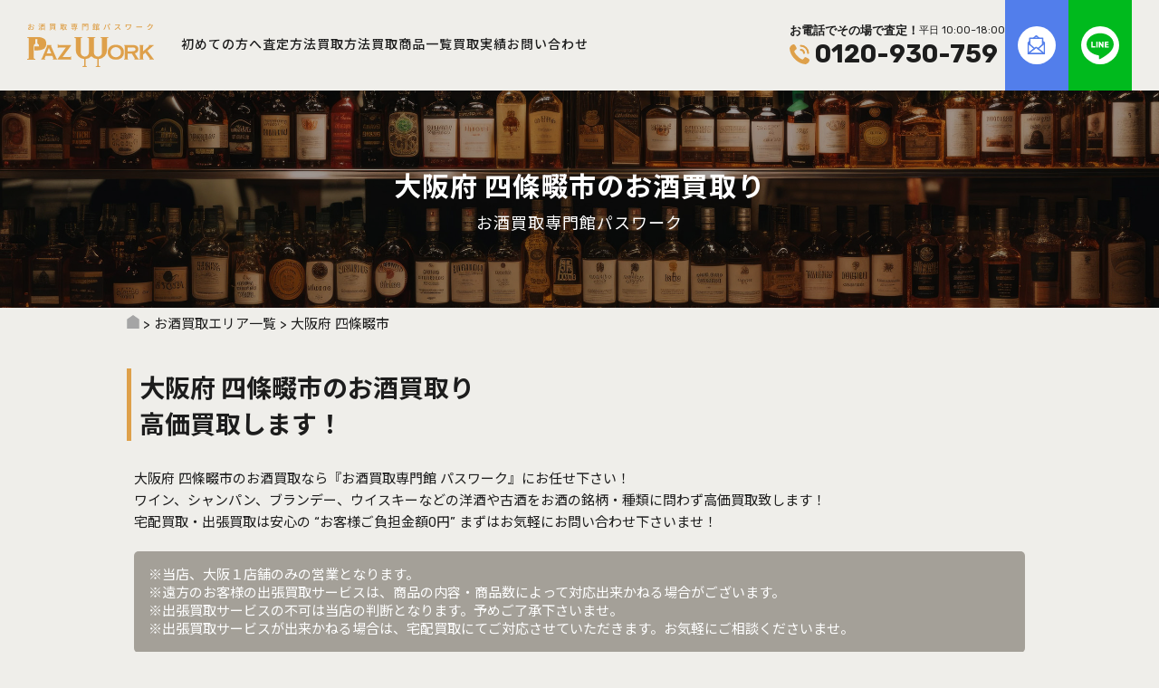

--- FILE ---
content_type: text/html; charset=UTF-8
request_url: https://paz-work.com/area/osaka-shijonawate/
body_size: 75187
content:
<!DOCTYPE html>
<html lang="ja">
    <head>
        <!-- Google tag (gtag.js) -->
        <script async src="https://www.googletagmanager.com/gtag/js?id=G-Q93BV6ESMY"></script>
        <script>
            window.dataLayer = window.dataLayer || [];
            function gtag(){dataLayer.push(arguments);}
            gtag('js', new Date());

            gtag('config', 'G-Q93BV6ESMY');
        </script>
        <meta charset="UTF-8">
        
        <meta charset="UTF-8">
        <meta name="viewport" content="width=device-width, initial-scale=1.0">

        
		<!-- All in One SEO 4.5.7.3 - aioseo.com -->
		<title>四條畷市のお酒買取 | お酒買取専門館パスワーク</title>
		<meta name="description" content="大阪府 四條畷市のお酒買取なら&quot;パスワーク&quot;にお任せください！ワイン・シャンパン・ウイスキー・ブランデー、洋酒・古酒など種類を問わず、業界最高値の査定金額で高価買取致します！まずは、お気軽にお問い合わせ下さい！" />
		<meta name="robots" content="max-image-preview:large" />
		<link rel="canonical" href="https://paz-work.com/area/osaka-shijonawate/" />
		<meta name="generator" content="All in One SEO (AIOSEO) 4.5.7.3" />
		<!-- All in One SEO -->

<link rel='dns-prefetch' href='//ajax.googleapis.com' />
<link rel="alternate" type="application/rss+xml" title="お酒買取専門館パスワーク &raquo; フィード" href="https://paz-work.com/feed/" />
<link rel="alternate" type="application/rss+xml" title="お酒買取専門館パスワーク &raquo; コメントフィード" href="https://paz-work.com/comments/feed/" />
<link rel='stylesheet' id='wp-block-library-css' href='https://paz-work.com/wp/wp-includes/css/dist/block-library/style.min.css?ver=6.4.7' type='text/css' media='all' />
<style id='classic-theme-styles-inline-css' type='text/css'>
/*! This file is auto-generated */
.wp-block-button__link{color:#fff;background-color:#32373c;border-radius:9999px;box-shadow:none;text-decoration:none;padding:calc(.667em + 2px) calc(1.333em + 2px);font-size:1.125em}.wp-block-file__button{background:#32373c;color:#fff;text-decoration:none}
</style>
<style id='global-styles-inline-css' type='text/css'>
body{--wp--preset--color--black: #000000;--wp--preset--color--cyan-bluish-gray: #abb8c3;--wp--preset--color--white: #ffffff;--wp--preset--color--pale-pink: #f78da7;--wp--preset--color--vivid-red: #cf2e2e;--wp--preset--color--luminous-vivid-orange: #ff6900;--wp--preset--color--luminous-vivid-amber: #fcb900;--wp--preset--color--light-green-cyan: #7bdcb5;--wp--preset--color--vivid-green-cyan: #00d084;--wp--preset--color--pale-cyan-blue: #8ed1fc;--wp--preset--color--vivid-cyan-blue: #0693e3;--wp--preset--color--vivid-purple: #9b51e0;--wp--preset--gradient--vivid-cyan-blue-to-vivid-purple: linear-gradient(135deg,rgba(6,147,227,1) 0%,rgb(155,81,224) 100%);--wp--preset--gradient--light-green-cyan-to-vivid-green-cyan: linear-gradient(135deg,rgb(122,220,180) 0%,rgb(0,208,130) 100%);--wp--preset--gradient--luminous-vivid-amber-to-luminous-vivid-orange: linear-gradient(135deg,rgba(252,185,0,1) 0%,rgba(255,105,0,1) 100%);--wp--preset--gradient--luminous-vivid-orange-to-vivid-red: linear-gradient(135deg,rgba(255,105,0,1) 0%,rgb(207,46,46) 100%);--wp--preset--gradient--very-light-gray-to-cyan-bluish-gray: linear-gradient(135deg,rgb(238,238,238) 0%,rgb(169,184,195) 100%);--wp--preset--gradient--cool-to-warm-spectrum: linear-gradient(135deg,rgb(74,234,220) 0%,rgb(151,120,209) 20%,rgb(207,42,186) 40%,rgb(238,44,130) 60%,rgb(251,105,98) 80%,rgb(254,248,76) 100%);--wp--preset--gradient--blush-light-purple: linear-gradient(135deg,rgb(255,206,236) 0%,rgb(152,150,240) 100%);--wp--preset--gradient--blush-bordeaux: linear-gradient(135deg,rgb(254,205,165) 0%,rgb(254,45,45) 50%,rgb(107,0,62) 100%);--wp--preset--gradient--luminous-dusk: linear-gradient(135deg,rgb(255,203,112) 0%,rgb(199,81,192) 50%,rgb(65,88,208) 100%);--wp--preset--gradient--pale-ocean: linear-gradient(135deg,rgb(255,245,203) 0%,rgb(182,227,212) 50%,rgb(51,167,181) 100%);--wp--preset--gradient--electric-grass: linear-gradient(135deg,rgb(202,248,128) 0%,rgb(113,206,126) 100%);--wp--preset--gradient--midnight: linear-gradient(135deg,rgb(2,3,129) 0%,rgb(40,116,252) 100%);--wp--preset--font-size--small: 13px;--wp--preset--font-size--medium: 20px;--wp--preset--font-size--large: 36px;--wp--preset--font-size--x-large: 42px;--wp--preset--spacing--20: 0.44rem;--wp--preset--spacing--30: 0.67rem;--wp--preset--spacing--40: 1rem;--wp--preset--spacing--50: 1.5rem;--wp--preset--spacing--60: 2.25rem;--wp--preset--spacing--70: 3.38rem;--wp--preset--spacing--80: 5.06rem;--wp--preset--shadow--natural: 6px 6px 9px rgba(0, 0, 0, 0.2);--wp--preset--shadow--deep: 12px 12px 50px rgba(0, 0, 0, 0.4);--wp--preset--shadow--sharp: 6px 6px 0px rgba(0, 0, 0, 0.2);--wp--preset--shadow--outlined: 6px 6px 0px -3px rgba(255, 255, 255, 1), 6px 6px rgba(0, 0, 0, 1);--wp--preset--shadow--crisp: 6px 6px 0px rgba(0, 0, 0, 1);}:where(.is-layout-flex){gap: 0.5em;}:where(.is-layout-grid){gap: 0.5em;}body .is-layout-flow > .alignleft{float: left;margin-inline-start: 0;margin-inline-end: 2em;}body .is-layout-flow > .alignright{float: right;margin-inline-start: 2em;margin-inline-end: 0;}body .is-layout-flow > .aligncenter{margin-left: auto !important;margin-right: auto !important;}body .is-layout-constrained > .alignleft{float: left;margin-inline-start: 0;margin-inline-end: 2em;}body .is-layout-constrained > .alignright{float: right;margin-inline-start: 2em;margin-inline-end: 0;}body .is-layout-constrained > .aligncenter{margin-left: auto !important;margin-right: auto !important;}body .is-layout-constrained > :where(:not(.alignleft):not(.alignright):not(.alignfull)){max-width: var(--wp--style--global--content-size);margin-left: auto !important;margin-right: auto !important;}body .is-layout-constrained > .alignwide{max-width: var(--wp--style--global--wide-size);}body .is-layout-flex{display: flex;}body .is-layout-flex{flex-wrap: wrap;align-items: center;}body .is-layout-flex > *{margin: 0;}body .is-layout-grid{display: grid;}body .is-layout-grid > *{margin: 0;}:where(.wp-block-columns.is-layout-flex){gap: 2em;}:where(.wp-block-columns.is-layout-grid){gap: 2em;}:where(.wp-block-post-template.is-layout-flex){gap: 1.25em;}:where(.wp-block-post-template.is-layout-grid){gap: 1.25em;}.has-black-color{color: var(--wp--preset--color--black) !important;}.has-cyan-bluish-gray-color{color: var(--wp--preset--color--cyan-bluish-gray) !important;}.has-white-color{color: var(--wp--preset--color--white) !important;}.has-pale-pink-color{color: var(--wp--preset--color--pale-pink) !important;}.has-vivid-red-color{color: var(--wp--preset--color--vivid-red) !important;}.has-luminous-vivid-orange-color{color: var(--wp--preset--color--luminous-vivid-orange) !important;}.has-luminous-vivid-amber-color{color: var(--wp--preset--color--luminous-vivid-amber) !important;}.has-light-green-cyan-color{color: var(--wp--preset--color--light-green-cyan) !important;}.has-vivid-green-cyan-color{color: var(--wp--preset--color--vivid-green-cyan) !important;}.has-pale-cyan-blue-color{color: var(--wp--preset--color--pale-cyan-blue) !important;}.has-vivid-cyan-blue-color{color: var(--wp--preset--color--vivid-cyan-blue) !important;}.has-vivid-purple-color{color: var(--wp--preset--color--vivid-purple) !important;}.has-black-background-color{background-color: var(--wp--preset--color--black) !important;}.has-cyan-bluish-gray-background-color{background-color: var(--wp--preset--color--cyan-bluish-gray) !important;}.has-white-background-color{background-color: var(--wp--preset--color--white) !important;}.has-pale-pink-background-color{background-color: var(--wp--preset--color--pale-pink) !important;}.has-vivid-red-background-color{background-color: var(--wp--preset--color--vivid-red) !important;}.has-luminous-vivid-orange-background-color{background-color: var(--wp--preset--color--luminous-vivid-orange) !important;}.has-luminous-vivid-amber-background-color{background-color: var(--wp--preset--color--luminous-vivid-amber) !important;}.has-light-green-cyan-background-color{background-color: var(--wp--preset--color--light-green-cyan) !important;}.has-vivid-green-cyan-background-color{background-color: var(--wp--preset--color--vivid-green-cyan) !important;}.has-pale-cyan-blue-background-color{background-color: var(--wp--preset--color--pale-cyan-blue) !important;}.has-vivid-cyan-blue-background-color{background-color: var(--wp--preset--color--vivid-cyan-blue) !important;}.has-vivid-purple-background-color{background-color: var(--wp--preset--color--vivid-purple) !important;}.has-black-border-color{border-color: var(--wp--preset--color--black) !important;}.has-cyan-bluish-gray-border-color{border-color: var(--wp--preset--color--cyan-bluish-gray) !important;}.has-white-border-color{border-color: var(--wp--preset--color--white) !important;}.has-pale-pink-border-color{border-color: var(--wp--preset--color--pale-pink) !important;}.has-vivid-red-border-color{border-color: var(--wp--preset--color--vivid-red) !important;}.has-luminous-vivid-orange-border-color{border-color: var(--wp--preset--color--luminous-vivid-orange) !important;}.has-luminous-vivid-amber-border-color{border-color: var(--wp--preset--color--luminous-vivid-amber) !important;}.has-light-green-cyan-border-color{border-color: var(--wp--preset--color--light-green-cyan) !important;}.has-vivid-green-cyan-border-color{border-color: var(--wp--preset--color--vivid-green-cyan) !important;}.has-pale-cyan-blue-border-color{border-color: var(--wp--preset--color--pale-cyan-blue) !important;}.has-vivid-cyan-blue-border-color{border-color: var(--wp--preset--color--vivid-cyan-blue) !important;}.has-vivid-purple-border-color{border-color: var(--wp--preset--color--vivid-purple) !important;}.has-vivid-cyan-blue-to-vivid-purple-gradient-background{background: var(--wp--preset--gradient--vivid-cyan-blue-to-vivid-purple) !important;}.has-light-green-cyan-to-vivid-green-cyan-gradient-background{background: var(--wp--preset--gradient--light-green-cyan-to-vivid-green-cyan) !important;}.has-luminous-vivid-amber-to-luminous-vivid-orange-gradient-background{background: var(--wp--preset--gradient--luminous-vivid-amber-to-luminous-vivid-orange) !important;}.has-luminous-vivid-orange-to-vivid-red-gradient-background{background: var(--wp--preset--gradient--luminous-vivid-orange-to-vivid-red) !important;}.has-very-light-gray-to-cyan-bluish-gray-gradient-background{background: var(--wp--preset--gradient--very-light-gray-to-cyan-bluish-gray) !important;}.has-cool-to-warm-spectrum-gradient-background{background: var(--wp--preset--gradient--cool-to-warm-spectrum) !important;}.has-blush-light-purple-gradient-background{background: var(--wp--preset--gradient--blush-light-purple) !important;}.has-blush-bordeaux-gradient-background{background: var(--wp--preset--gradient--blush-bordeaux) !important;}.has-luminous-dusk-gradient-background{background: var(--wp--preset--gradient--luminous-dusk) !important;}.has-pale-ocean-gradient-background{background: var(--wp--preset--gradient--pale-ocean) !important;}.has-electric-grass-gradient-background{background: var(--wp--preset--gradient--electric-grass) !important;}.has-midnight-gradient-background{background: var(--wp--preset--gradient--midnight) !important;}.has-small-font-size{font-size: var(--wp--preset--font-size--small) !important;}.has-medium-font-size{font-size: var(--wp--preset--font-size--medium) !important;}.has-large-font-size{font-size: var(--wp--preset--font-size--large) !important;}.has-x-large-font-size{font-size: var(--wp--preset--font-size--x-large) !important;}
.wp-block-navigation a:where(:not(.wp-element-button)){color: inherit;}
:where(.wp-block-post-template.is-layout-flex){gap: 1.25em;}:where(.wp-block-post-template.is-layout-grid){gap: 1.25em;}
:where(.wp-block-columns.is-layout-flex){gap: 2em;}:where(.wp-block-columns.is-layout-grid){gap: 2em;}
.wp-block-pullquote{font-size: 1.5em;line-height: 1.6;}
</style>
<link rel='stylesheet' id='contact-form-7-css' href='https://paz-work.com/wp/wp-content/plugins/contact-form-7/includes/css/styles.css?ver=5.8.2' type='text/css' media='all' />
<link rel='stylesheet' id='cf7msm_styles-css' href='https://paz-work.com/wp/wp-content/plugins/contact-form-7-multi-step-module/resources/cf7msm.css?ver=4.3.1' type='text/css' media='all' />
<link rel='stylesheet' id='builtin-css' href='https://paz-work.com/wp/wp-content/themes/pazwork2024/style.css?ver=6.4.7' type='text/css' media='all' />
<link rel="icon" href="https://paz-work.com/wp/wp-content/uploads/2019/01/cropped-logo_icon-32x32.jpg" sizes="32x32" />
<link rel="icon" href="https://paz-work.com/wp/wp-content/uploads/2019/01/cropped-logo_icon-192x192.jpg" sizes="192x192" />
<link rel="apple-touch-icon" href="https://paz-work.com/wp/wp-content/uploads/2019/01/cropped-logo_icon-180x180.jpg" />
<meta name="msapplication-TileImage" content="https://paz-work.com/wp/wp-content/uploads/2019/01/cropped-logo_icon-270x270.jpg" />
            </head>

    <body class="page-template page-template-page-area-grandchild page-template-page-area-grandchild-php page page-id-17010 page-child parent-pageid-15186">
        <!--   headerSection   -->
                <header class="l-header" id="header">
            <div class="l-header__inner">
                <div class="l-header__logo">
                    <div>
                        <a href="https://paz-work.com/"><img src="https://paz-work.com/wp/wp-content/themes/pazwork2024/common/svg/VI_logo1.svg" alt="お酒買取専門館パスワーク"></a>
                    </div>
                </div>
                <nav id="nav" class="p-nav">
                    <button type="button" id="openMenu" class="p-nav__button">
                        <div class="p-nav__icon">
                            <span class="p-nav__unvisible">メニュー</span>
                        </div>
                    </button>
                    <div class="p-nav__bg">
                    <ul class="p-nav__lists" role="list">
                            <li class="p-nav__list" role="listitem">
                                <a href="https://paz-work.com/beginner">初めての方へ</a>
                                <ul class="dropdown__lists">
                                    <li class="dropdown__list"><a href="/beginner">ご利用ガイド</a></li>
                                    <li class="dropdown__list"><a href="/beginner/point">高価買取のポイント</a></li>
                                    <li class="dropdown__list"><a href="/beginner/faq">よくある質問</a></li>
                                </ul>
                            </li>
                            <li class="p-nav__list" role="listitem">
                                <a href="https://paz-work.com/satei">査定方法</a>
                                <ul class="dropdown__lists">
                                    <li class="dropdown__list"><a href="/satei/line">LINE査定</a></li>
                                    <li class="dropdown__list"><a href="/satei/online">オンライン査定</a></li>
                                    <li class="dropdown__list"><a href="/satei/tel">電話査定</a></li>
                                </ul>
                            </li>
                            <li class="p-nav__list" role="listitem">
                                <a href="https://paz-work.com/how_to">買取方法</a>
                                <ul class="dropdown__lists">
                                    <li class="dropdown__list"><a href="/how_to/delivery">宅配買取</a></li>
                                    <li class="dropdown__list"><a href="/how_to/business_trip">出張買取</a></li>
                                    <li class="dropdown__list"><a href="/how_to/shop">店頭買取</a></li>
                                </ul>
                            </li>
                            <li class="p-nav__list" role="listitem"><a href="https://paz-work.com/item">買取商品一覧</a></li>
                            <li class="p-nav__list" role="listitem"><a href="https://paz-work.com/results">買取実績</a></li>
                            <li class="p-nav__list only_sp" role="listitem"><a href="https://paz-work.com/contents">CONTENTS</a></li>
                            <li class="p-nav__list only_sp" role="listitem"><a href="https://paz-work.com/topics">TOPICS</a></li>
                            <li class="p-nav__list only_sp" role="listitem"><a href="https://paz-work.com/area">買取エリア</a></li>
                            <li class="p-nav__list" role="listitem"><a href="https://paz-work.com/contact">お問い合わせ</a></li>
                            <li class="borderless" role="listitem">
                                <button type="button" class="c-button__nav online" onclick="Routing('/satei/online')">
                                    <p>オンライン査定</p>
                                </button>
                            </li>
                            <li class="borderless" role="listitem" onclick="Routing('/satei/line')">
                                <button type="button" class="c-button__nav line">
                                    <p><span>LINE</span>査定</p>
                                </button>
                            </li>
                        </ul>
                    </div>
                    <div class="p-nav__contact">
                        <div class="p-nav__contact--tel">
                            <p>お電話でその場で査定！<span>平日 10:00~18:00</span></p>
                            <a href="tel:0120-930-759">0120-930-759</a>
                        </div>
                        <ul class="p-nav__contact--contents">
                            <li class="p-nav__contact--mail" onclick="Routing('/satei/online')"><img src="https://paz-work.com/wp/wp-content/themes/pazwork2024/common/svg/icon_mail.svg" alt="オンライン査定"></li>
                            <li class="p-nav__contact--line" onclick="Routing('/satei/line')"><img src="https://paz-work.com/wp/wp-content/themes/pazwork2024/common/svg/icon_line.svg" alt="LINE査定"></li>
                        </ul>
                    </div>
                </nav>
            </div>
        </header>

                    <div class="l-header__hero osaka-shijonawate">
                <div class="l-header__hero--inner">
                    
                                            <h1>大阪府 四條畷市のお酒買取り</h1>
                        <p>お酒買取専門館パスワーク</p>
                                    </div>
            </div>
                
        <div class="l-header__crumbs">
            <div class="l-container__contents">
                <ul class="row">
                    <!-- Breadcrumb NavXT 7.2.0 -->
<span property="itemListElement" typeof="ListItem"><a property="item" typeof="WebPage" title="お酒買取専門館パスワークへ移動" href="https://paz-work.com" class="home"><span property="name">お酒買取専門館パスワーク</span></a><meta property="position" content="1"></span> &gt; <span property="itemListElement" typeof="ListItem"><a property="item" typeof="WebPage" title="お酒買取エリア一覧へ移動" href="https://paz-work.com/area/" class="post post-page"><span property="name">お酒買取エリア一覧</span></a><meta property="position" content="2"></span> &gt; <span property="itemListElement" typeof="ListItem"><span property="name">大阪府 四條畷市</span><meta property="position" content="3"></span>                </ul>
            </div>
        </div>

        <!--   mainSection   -->
        <main id="page" class="l-container" role="main">



    <section id="page" class="l-container__contents u-mb80">
        <h2 class="c-title__page u-mt40">
            大阪府 四條畷市のお酒買取り<br />
            高価買取します！
        </h2>
        <div class="l-container__page">
            <div class="u-mt30">
                大阪府 四條畷市のお酒買取なら『お酒買取専門館 パスワーク』にお任せ下さい！<br>
                ワイン、シャンパン、ブランデー、ウイスキーなどの洋酒や古酒をお酒の銘柄・種類に問わず高価買取致します！<br>
                宅配買取・出張買取は安心の<span> “お客様ご負担金額0円” </span>まずはお気軽にお問い合わせ下さいませ！<br>
                <p class="c-text__notice--area u-mt20">※当店、大阪１店舗のみの営業となります。<br>
                ※遠方のお客様の出張買取サービスは、商品の内容・商品数によって対応出来かねる場合がございます。<br>
                ※出張買取サービスの不可は当店の判断となります。予めご了承下さいませ。<br>
                ※出張買取サービスが出来かねる場合は、宅配買取にてご対応させていただきます。お気軽にご相談くださいませ。</p>
            </div>
            <div class="c-post__area">
                <h3>大阪府 四条畷市に関して</h3>
<p>
説明
四條畷市は、大阪府北河内地域に位置する市である。
<br>
<small>※Google ナレッジグラフ、Wikipediaより抜粋</small>
</p>

<p>
面積：18.74k㎡<br>
人口：55,453人（2020）<br>
標語：夢と希望が輝く活力都市 四條畷　緑と歴史をいかしたにぎわいあるまちをめざして
</p>

<h3>大阪府 四条畷市のランドマーク</h3>
<ul class=row>
<li class="col-sm-4 col-md-4 col-lg-4">府民の森 むろいけ園地</li>
<li class="col-sm-4 col-md-4 col-lg-4">深北緑地</li>
<li class="col-sm-4 col-md-4 col-lg-4">室池</li>
<li class="col-sm-4 col-md-4 col-lg-4">飯盛山</li>
</ul>            </div>
        </div>
    </section>

	<section id="page" class="l-container__contents u-mt40">
        <div class="c-title__beginner u-mt40">
            <h2>ご利用ガイド</h2>
            <p>
                お酒のご査定から買取方法、成立までの流れを４つ
                のステップでわかりやすくご説明します。ご利用の
                際のガイドラインとしてご利用ください。
            </p>
        </div>
        <div class="l-container__page u-mt60">

            <dl class="p-beginner__toc u-mt30">
                <dt class="p-beginner__toc--title">ステップ</dt>
                <dd class="p-beginner__toc--body">
                    <ol>
                        <li><a href="#step1">査定で買取価格をチェック</a></li>
                        <li><a href="#step2">買取方法を選ぶ</a></li>
                        <li><a href="#step3">本査定</a></li>
                        <li><a href="#step4">成立額を受取る</a></li>
                    </ol>
                </dd>
            </dl>

            <div class="p-beginner__body u-mt20">

                <div class="p-howto__inner u-mt30">
                    <div class="p-howto__steps u-mt10">
                        <div class="p-howto__steps--inner steps" id="step1">
                            <h3 class="c-title__step step01">査定で買取価格をチェック</h3>
                            <div class="p-howto__steps--body">
                                <p>お客様の都合に合わせて、選べる３つの査定方法をご用意しております。買取専任スタッフが1本1本丁寧にご査定いたします。</p>
                                <div class="p-howto__steps--satei u-mt40">
                                    <div class="p-satei__content">
                                        <div class="p-satei__content--title">
                                            <img src="https://paz-work.com/wp/wp-content/themes/pazwork2024/common/svg/icon_sateiHead-line.svg" alt="LINE査定"></a>
                                        </div>
                                        <div class="p-satei__content--inner">
                                            <div class="p-satei__content--catchcopy line">
                                                写真を撮って<span>LINEするだけ</span>！
                                            </div>
                                            <div class="p-satei__content--button">
                                                <button type="button" class="c-button__withIcon line" onclick="Routing('/satei/line')"><span>LINE</span>査定方法</button>
                                            </div>
                                        </div>
                                    </div>
                                    <div class="p-satei__content">
                                        <div class="p-satei__content--title">
                                            <img src="https://paz-work.com/wp/wp-content/themes/pazwork2024/common/svg/icon_sateiHead-online.svg" alt="オンライン査定"></a>
                                        </div>
                                        <div class="p-satei__content--inner">
                                            <div class="p-satei__content--catchcopy online">
                                                フォームに<span>入力するだけ</span>！
                                            </div>
                                            <div class="p-satei__content--button">
                                                <button type="button" class="c-button__withIcon online" onclick="Routing('/satei/online')">オンライン査定方法</button>
                                            </div>
                                        </div>
                                    </div>
                                    <div class="p-satei__content">
                                        <div class="p-satei__content--title">
                                            <img src="https://paz-work.com/wp/wp-content/themes/pazwork2024/common/svg/icon_sateiHead-tel.svg" alt="電話査定"></a>
                                        </div>
                                        <div class="p-satei__content--inner">
                                            <div class="p-satei__content--catchcopy tel">
                                                お電話で<span>その場で査定</span>！
                                            </div>
                                            <div class="p-satei__content--button">
                                                <button type="button" class="c-button__withIcon tel" onclick="Routing('/satei/tel')">電話査定方法</button>
                                            </div>
                                        </div>
                                    </div>
                                </div>
                            </div>
                        </div>
                        <div class="p-howto__steps--inner steps" id="step2">
                            <h3 class="c-title__step step02">買取方法を選ぶ</h3>
                            <div class="p-howto__steps--body">
                                <ul class="p-howto__steps--list">
                                    <li><a href="/how_to/delivery"><img src="https://paz-work.com/wp/wp-content/themes/pazwork2024/common/svg/icon_howto-delivery.svg" alt="出張買取の手順">宅配買取の手順</a></li>    
                                    <li><a href="/how_to/business_trip"><img src="https://paz-work.com/wp/wp-content/themes/pazwork2024/common/svg/icon_howto-business_trip.svg" alt="出張買取の手順">出張買取の手順</a></li>    
                                    <li><a href="/how_to/shop"><img src="https://paz-work.com/wp/wp-content/themes/pazwork2024/common/svg/icon_howto-shop.svg" alt="店頭買取の手順">店頭買取の手順</a></li>    
                                </ul>
                                <dl class="c-lists__third u-mt18">
                                    <dt>宅配買取</dt>
                                    <dd>査定金額ご納得頂けましたら、お申し込み商品が運送中に破損しないように厳重に梱包し、着払いにて当店へお送り下さい。</dd>
                                </dl>
                                <dl class="c-lists__third">
                                    <dt>出張買取</dt>
                                    <dd>ご依頼頂きましたら、お伺いさせていただく日時を調整させていただきます。
                                        <p class="c-text__notice">出張買取のご予約状況によって、ご希望の日時にお伺いできない場合がございます。</p>
                                        <p class="c-text__notice">商品の内容・商品数によって対応出来かねる場合がございます。</p>
                                    </dd>
                                </dl>
                                <dl class="c-lists__third">
                                    <dt>店頭買取</dt>
                                    <dd>当店は、大阪府での営業となっております。ご来店の際は下記をご確認ください。</dd>
                                </dl>
                            </div>
                        </div>
                        <div class="p-howto__steps--inner steps" id="step3">
                            <h3 class="c-title__step step03">本査定</h3>
                            <div class="p-howto__steps--body">
                                <dl class="c-lists__third">
                                    <dt>宅配買取</dt>
                                    <dd>お酒が到着致しましたら、本査定を行い金額をお伝え致します。</dd>
                                </dl>
                                <dl class="c-lists__third">
                                    <dt>出張・店頭買取</dt>
                                    <dd>その場でご査定させていただきます。
                                        <p class="c-text__notice">本数・商品によってお時間がかかる場合がございます。ご了承下さいませ。</p>
                                    </dd>
                                </dl>
                            </div>
                        </div>
                        <div class="p-howto__steps--inner" id="step4">
                            <h3 class="c-title__step step04">成立額を受取る</h3>
                            <div class="p-howto__steps--body">
                                <dl class="c-lists__third">
                                    <dt>宅配買取</dt>
                                    <dd>本査定金額にご満足いただけましたら、ご指定の口座に即日お振込み致します。
                                        <p class="c-text__notice">ご満足頂けなかった場合は、送料無料にてご返送致します。</p>
                                    </dd>
                                </dl>
                                <dl class="c-lists__third">
                                    <dt>出張・店頭買取</dt>
                                    <dd>ご査定後、その場で現金でお支払い致します。</dd>
                                </dl>
                            </div>
                        </div>
                    </div>
                </div>

            </div>
        </div>
    </section>

    <section class="l-container__contents u-mt60">
        <div class="c-title__beginner">
            <h2>初めての方へ<span>査定依頼の前にチェック！</spn></h2>
        </div>
        <div class="l-container__page u-mt30">

                            <a href="/beginner/point">
                    <div class="c-title__section">
                        <p>Points for high price</p>
                        <h3 class="c-title__section--title Jp">高価買取のポイント</h3>
                        <div class="c-title__section--more">
                            <button type="button" class="c-button__more" onclick="Routing('/beginner/point')">></button>
                        </div>
                    </div>
                </a>
                        
                            <a href="/beginner/faq">
                    <div class="c-title__section">
                        <p>Q & A</p>
                        <h3 class="c-title__section--title Jp">よくある質問</h3>
                        <div class="c-title__section--more">
                            <button type="button" class="c-button__more" onclick="Routing('/beginner/faq')">></button>
                        </div>
                    </div>
                </a>
                    </div>
    </section>

            <section id="p-value" class="l-container u-mt80">
                <div class="p-value">
                    <div class="l-container__contents u-mt40">
                        <h2 class="p-value__title">パスワークはお酒買取の専門店だから<br />フリマサイトより手軽に、高価買取を実現します</h2>
                        <div class="p-value__inner">
                            <div class="p-value__content">
                                <h3 class="p-value__content--image">
                                    <img src="https://paz-work.com/wp/wp-content/themes/pazwork2024/common/images/value_001.png" alt="業界最高値" />
                                </h3>
                                <div class="p-value__content--desc">
                                    <p>独自の販売ルートを持ち、豊富な商品知識をもつ買取専任スタッフにより、出品に手間がかかるフリマサイトやリサイクルショップには出せない業界最高値で買取が可能です。</p>
                                </div>
                            </div>
                            <div class="p-value__content">
                                <h3 class="p-value__content--image">
                                    <img src="https://paz-work.com/wp/wp-content/themes/pazwork2024/common/images/value_002.png" alt="お客様ご負担￥０" />
                                </h3>
                                <div class="p-value__content--desc">
                                    <p>お酒のご査定依頼から、宅配買取の配送料・お振込の際の手数料、出張買取の出張費用も全て“完全無料”で対応いたします。</p>
                                </div>
                            </div>
                            <div class="p-value__content">
                                <h3 class="p-value__content--image">
                                    <img src="https://paz-work.com/wp/wp-content/themes/pazwork2024/common/images/value_003.png" alt="スピード買取" />
                                </h3>
                                <div class="p-value__content--desc">
                                    <p>ご査定依頼から宅配・出張買取の日程対応、お客様のご要望に買取完了まで迅速に対応致します。</p>
                                </div>
                            </div>
                        </div>
                    </div>
                </div>
                <div class="p-value__nav l-container__contents">
                    <div class="p-value__nav--cursol">
                        <p>↓</p>
                    </div>
                    <div class="c-box__shadow l-container__contents p-value__nav--inner" role="list">
                        <div class="p-value__nav--content" role="listitem">
                            <div class="c-button__nav tel">
                                <p>お電話でその場で査定！<span>平日 10:00~18:00</span></p>
                                <a href="tel:0120-930-759">0120-930-759</a>
                            </div>
                        </div>
                        <div class="p-value__nav--content" role="listitem">
                            <button type="button" class="c-button__nav online" onclick="Routing('/satei/online')">
                                <p>オンライン査定</p>
                            </button>
                        </div>
                        <div class="p-value__nav--content" role="listitem">
                            <button type="button" class="c-button__nav line" onclick="Routing('/satei/line')">
                                <p><span>LINE</span>査定</p>
                            </button>
                        </div>
                    </div>
                </div>
            </section>

            <section id="p-contents_item" class="l-container__2column u-mt80">
                <section id="p-contents">
                    <div class="l-container__contents">
                        <div class="p-contents__head c-title__section">
                            <p>
                                2025.09.05 update
                            </p>
                            <h2 class="c-title__section--title">CONTENTS</h2>
                            <div class="c-title__section--more">
                                <button type="button" class="c-button__more" onclick="Routing('/contents')">></button>
                            </div>
                        </div>
                        <div class="p-contents__body">
                            <article class="p-contents__article ">
    <a href="https://paz-work.com/contents/%e3%82%a6%e3%82%a4%e3%82%b9%e3%82%ad%e3%83%bc%e8%b2%b7%e5%8f%96%e3%81%a7%e9%ab%98%e3%81%8f%e5%a3%b2%e3%82%8b%ef%bc%81%e7%9b%b8%e5%a0%b4%e3%83%bb%e4%ba%ba%e6%b0%97%e9%8a%98%e6%9f%84%e3%83%bb%e9%ab%98/" class="p-contents__article--content">
        <div class="p-contents__article--image">
            <img width="1200" height="800" src="https://paz-work.com/wp/wp-content/uploads/2025/09/whisky_main.jpg" class="attachment-thumbnail size-thumbnail wp-post-image" alt="ウイスキー買取で高く売る！相場・人気銘柄・高額査定のポイント" decoding="async" loading="lazy" srcset="https://paz-work.com/wp/wp-content/uploads/2025/09/whisky_main.jpg 1200w, https://paz-work.com/wp/wp-content/uploads/2025/09/whisky_main-300x200.jpg 300w, https://paz-work.com/wp/wp-content/uploads/2025/09/whisky_main-1024x683.jpg 1024w, https://paz-work.com/wp/wp-content/uploads/2025/09/whisky_main-768x512.jpg 768w" sizes="(max-width: 1200px) 100vw, 1200px" />        </div>
        <div class="p-contents__article--detail">
            <h3 class="p-contents__article--title">
                ウイスキー買取で高く売る！相場・人気銘柄・高額査定のポイント            </h3>
            <time class="p-contents__article--postdate">2025.09.05</time>
            <div class="p-contents__article--desc">
                近年、ジャパニーズウイスキーやスコッチの人気が高まり、世界的に需要が拡大しています。特にサントリーの「山崎」「響」洋酒では「マッカラン」といった銘柄は品薄状態が続いており、中古市場でも高値で取引されています。そのため、ご自宅に眠っているウイスキーが思わぬ高額査定につながる可能性があります。


	買取で人気のウイスキー銘柄
	ウイスキー買取の相場目安
	高く売れる条件
	高く売るためのポイント
	まとめ


買取で人気のウイスキー銘柄

高額買取されやすい銘柄には以下があります。


	マッカラン（シェリーオーク、旧ボトル、限定品）
	山崎（18年、25年、リミテッドエディション）
	白州（18年、NVも人気上昇中）
	響（21年、30年、意匠ボトル）
	ボウモア・アードベッグなどアイラモルト（限定リリース）
	軽井沢・竹鶴など終売ボトル


ウイスキー買取の相場目安


	山崎 18年 … 7万円〜12万円
	響 21年 … 6万円〜10万円
	マッカラン 18年 シェリーオーク … 5万円〜8万円
	響（21年、30年、意匠ボトル）
	軽井沢 旧ボトル … 数十万円以上

※保存状態・付属品の有無・流通時期によって変動します。

高く売れる条件

ウイスキーは保存状態や付属品が大きく査定に影響します。


	未開封で液面が高い（蒸発や劣化がないことが重要）
	箱・替栓・冊子が揃っている
	ラベルに汚れや剥がれがない
	限定ボトル・終売品 は特に高額査定対象


高く売るためのポイント


	複数本まとめて査定 → まとめ売りで査定額UP
	買取強化中の銘柄をチェック → 店舗がキャンペーンを実施している場合が多い
	相場が上がるタイミングを狙う → 年末年始・ボーナス時期は需要増
	専門店に依頼する → 一般リサイクルショップより高額査定


まとめ
ウイスキーは、ただの古酒ではなく「資産」としての価値を持っています。特に人気銘柄や旧ボトルは、数万円から数十万円で取引されるケースも珍しくありません。
✨ 当店では「山崎」「響」「マッカラン」をはじめ、希少ウイスキーを 高価買取強化中！
査定は無料、1本からでもOK。お気軽にご相談ください。            </div>
        </div>
    </a>
</article>
<article class="p-contents__article ">
    <a href="https://paz-work.com/contents/%e3%83%93%e3%83%ab%e3%82%ab%e3%83%bc%e3%83%ab%e3%83%bb%e3%82%b5%e3%83%ab%e3%83%a2%e3%83%b3%ef%bc%88billecart-salmon%ef%bc%89%e5%ae%8c%e5%85%a8%e3%82%ac%e3%82%a4%e3%83%89%ef%bc%9a%e7%b9%8a%e7%b4%b0/" class="p-contents__article--content">
        <div class="p-contents__article--image">
            <img width="1200" height="783" src="https://paz-work.com/wp/wp-content/uploads/2025/04/pazworkContents16_001.jpg" class="attachment-thumbnail size-thumbnail wp-post-image" alt="ビルカール・サルモン（Billecart-Salmon）完全ガイド：繊細さと気品を極めた家族経営シャンパーニュ" decoding="async" loading="lazy" srcset="https://paz-work.com/wp/wp-content/uploads/2025/04/pazworkContents16_001.jpg 1200w, https://paz-work.com/wp/wp-content/uploads/2025/04/pazworkContents16_001-300x196.jpg 300w, https://paz-work.com/wp/wp-content/uploads/2025/04/pazworkContents16_001-1024x668.jpg 1024w, https://paz-work.com/wp/wp-content/uploads/2025/04/pazworkContents16_001-768x501.jpg 768w" sizes="(max-width: 1200px) 100vw, 1200px" />        </div>
        <div class="p-contents__article--detail">
            <h3 class="p-contents__article--title">
                ビルカール・サルモン（Billecart-Salmon）完全ガイド：繊細さと気品を極めた家族経営シャンパーニュ            </h3>
            <time class="p-contents__article--postdate">2025.04.25</time>
            <div class="p-contents__article--desc">
                ビルカール・サルモン（Billecart-Salmon）は、フランス・シャンパーニュ地方マレイユ・シュール・アイ村に1818年に設立された、歴史ある家族経営のシャンパーニュメゾンです。200年以上にわたって受け継がれてきた伝統と、最新の醸造技術の融合により、洗練されたエレガンスとバランスを兼ね備えたスタイルで世界中のソムリエや愛好家から高く評価されています。今回は、ビルカール・サルモンの魅力を歴史、哲学、代表キュヴェ、味わい、飲み方、そして投資価値の視点から詳しく解説します。


	ビルカール・サルモンとは？
	メゾンの哲学と醸造へのこだわり
	代表的なキュヴェとその特徴
	味わいと楽しみ方
	ビルカール・サルモンの投資価値
	まとめ


ビルカール・サルモンとは？
1818年にニコラ・フランソワ・ビルカールとエリザベート・サルモンの結婚を機に創業されたビルカール・サルモンは、現在も一族によって経営される稀有なメゾンです。
本拠地はマルヌ川沿いの美しい村、マレイユ・シュール・アイにあり、シャンパーニュ地方の中でも高品質なブドウが収穫されるエリアに位置しています。エレガントで洗練されたスタイルを一貫して守り続けており、「熟成に時間をかけること」「低温発酵による繊細な香りの抽出」などが特徴です。
メゾンの哲学と醸造へのこだわり
ビルカール・サルモンのフィロソフィーは、「すべての瞬間を美しく彩るシャンパーニュ」という思想に表れています。
低温長期発酵：伝統的なシャンパーニュよりも低温で長時間発酵させることで、果実のアロマを最大限に引き出します。
小樽発酵の導入：一部のキュヴェでは樽を使用し、複雑さと奥行きをプラス。
長期熟成：瓶詰め後も最低3年以上（ヴィンテージは10年以上）熟成させることで、非常に滑らかな泡立ちと余韻を実現しています。
代表的なキュヴェとその特徴


ブリュット・レゼルヴ（Brut Réserve）


	メゾンのスタンダードにして最高傑作と評される1本
	シャルドネ、ピノ・ノワール、ムニエを絶妙にブレンド
	洗練された泡とバランスの良い果実味が魅力





キュヴェ・ニコラ・フランソワ（Cuvée Nicolas François）


	創業者にちなんだフラッグシップ・キュヴェ
	10年以上の瓶内熟成による複雑さと深み
	ハチミツ、トースト、熟したリンゴなどが層のように重なる





キュヴェ・エリザベート・サルモン（Cuvée Elisabeth Salmon）


	ロゼのトップキュヴェ。熟成によるフィネスと優雅さの極致
	ガストロノミーとの相性も抜群で、高級レストランでも人気



味わいと楽しみ方
ビルカール・サルモンのシャンパーニュは、繊細な泡、上品な果実味、しっかりとしたミネラル感が特徴です。派手さよりも気品と精緻なバランスに重きを置くスタイルは、食前はもちろん、食中酒としても高く評価されています。

おすすめの飲み方


	温度：8〜10℃
	グラス：フルートより白ワイン用のチューリップグラスで香りを引き出す
	ペアリング：
	レゼルヴ系：魚介、ホタテ、白身肉
	ロゼ：サーモン、フルーツソースを使った料理
	ヴィンテージ：フォアグラ、トリュフ、熟成チーズ



ビルカール・サルモンの投資価値

ビルカール・サルモンはその品質の高さに比して、まだ一部の愛好家にしか知られていない「通の銘柄」でもあります。そのため、特定のヴィンテージや限定ボトルは今後さらに評価が高まる可能性があります。
まとめ
ビルカール・サルモンは、長い歴史に裏打ちされたクラフトマンシップと、時代に流されない美学を持つメゾンです。その繊細かつエレガントなスタイルは、日常から特別な瞬間まで、あらゆるシーンに華を添えてくれます。「本物の上質」を求めるすべてのワインラヴァーにとって、ビルカール・サルモンはまさに理想的なシャンパーニュメゾンと言えるでしょう。            </div>
        </div>
    </a>
</article>
<article class="p-contents__article ">
    <a href="https://paz-work.com/contents/%e3%82%a2%e3%83%b3%e3%83%aa%e3%83%bb%e3%82%b8%e3%83%ad%e3%83%bc%ef%bc%88henri-giraud%ef%bc%89%e5%ae%8c%e5%85%a8%e3%82%ac%e3%82%a4%e3%83%89%ef%bc%9a%e9%9d%a9%e6%96%b0%e3%81%a8%e4%bc%9d%e7%b5%b1/" class="p-contents__article--content">
        <div class="p-contents__article--image">
            <img width="1200" height="783" src="https://paz-work.com/wp/wp-content/uploads/2025/04/0001.jpg" class="attachment-thumbnail size-thumbnail wp-post-image" alt="アンリ・ジロー（Henri Giraud）完全ガイド：革新と伝統を融合するシャンパーニュの至宝" decoding="async" loading="lazy" srcset="https://paz-work.com/wp/wp-content/uploads/2025/04/0001.jpg 1200w, https://paz-work.com/wp/wp-content/uploads/2025/04/0001-300x196.jpg 300w, https://paz-work.com/wp/wp-content/uploads/2025/04/0001-1024x668.jpg 1024w, https://paz-work.com/wp/wp-content/uploads/2025/04/0001-768x501.jpg 768w" sizes="(max-width: 1200px) 100vw, 1200px" />        </div>
        <div class="p-contents__article--detail">
            <h3 class="p-contents__article--title">
                アンリ・ジロー（Henri Giraud）完全ガイド：革新と伝統を融合するシャンパーニュの至宝            </h3>
            <time class="p-contents__article--postdate">2025.04.11</time>
            <div class="p-contents__article--desc">
                ﻿アンリ・ジロー（Henri Giraud）は、フランス・シャンパーニュ地方のアイ村に本拠を置く、知る人ぞ知る高級シャンパーニュメゾンです。伝統的な製法に加え、持続可能性と革新性を重視した生産スタイルにより、世界中の愛好家から高く評価されています。日本国内では、スイスホテルやザ・リッツ・カールトンなどのファイブスターホテルでも、希少なシャンパーニュを提供していることで有名です。この記事では、アンリ・ジローの歴史、こだわり、代表的なキュヴェ、味わいの特徴、飲み方、そして投資価値について詳しく解説します。


	アンリ・ジローとは
	唯一無二の製法と哲学
	代表的なキュヴェとその特徴
	味わいと楽しみ方
	アンリ・ジローの投資価値
	まとめ


アンリ・ジローとは？
アンリ・ジローは、17世紀から続く家族経営のシャンパーニュメゾンで、現在12代目がその伝統を継承しています。シャンパーニュ地方の中でも最高級の畑を有する「グラン・クリュの村」アイ（Aÿ）に位置し、ブドウの品質は非常に高いことで知られています。
生産量はごく限られており、希少性が高く、レストランやワイン愛好家の間で「隠れた逸品」として支持されています。
唯一無二の製法と哲学
アンリ・ジローの最大の特徴は、オーク樽（主にアルゴンヌの森産）での発酵と熟成にあります。これはシャンパーニュの中でも非常に珍しく、味わいに独特のまろやかさと複雑さをもたらします。
また、メゾンとして環境への配慮を重視し、化学肥料や除草剤を使用しないサステナブルな農法を採用。さらに「顔の見える生産者」として、使用する木材の産地やブドウ畑の区画までも透明に公開しています。
代表的なキュヴェとその特徴


エスプリ・ナチュール（Esprit Nature）


	ピノ・ノワール主体（アイ村産100%）
	ナチュラルな醸造とオーク樽発酵によるフレッシュかつ力強い味わい
	デイリーユースにも最適なアンリ・ジローの名刺代わり





フュ・ド・シェーヌ（Fûts de Chêne）


	熟成期間が長く、ピノ・ノワールの豊かさと樽のニュアンスが調和
	バニラ、スパイス、ナッツのような芳香と、濃密で重層的な味わい
	食中酒としても抜群の存在感を放つ





アルゴンヌ（Argonne）


	フラッグシップキュヴェ
	最高品質のブドウと特注のアルゴンヌ産オーク樽を使用
	生産本数が極めて少なく、コレクター垂涎の逸品



味わいと楽しみ方
アンリ・ジローのシャンパーニュは、一般的なシャンパーニュと比べて非常にワイン的な味わいが特徴です。ボディがしっかりしており、複雑で長い余韻を持ち、食事と合わせることでその魅力がさらに引き立ちます。

おすすめの飲み方


	温度：8〜10℃
	グラス：フルートよりも白ワイン用グラスがおすすめ（香りが立ちやすい）
	ペアリング：鴨肉や仔牛、熟成チーズ、キノコ料理などと好相性



アンリ・ジローの投資価値

近年、シャンパーニュ市場の中でもアンリ・ジローは特に注目されており、その希少性とクオリティから投資対象としても人気を集めています。

高値がつく要素


	生産本数が極端に少ない（特にArgonne）
	評価の高いヴィンテージや特別ボトル
	セラー管理された状態での保存



まとめ
アンリ・ジローは、クラシックと革新、自然と職人技が融合したシャンパーニュの真髄ともいえる存在です。オーク樽の温もりとピノ・ノワールの力強さが共鳴するその味わいは、一度体験すれば忘れられないほどのインパクトを持っています。
シャンパーニュをもっと深く知りたい方、特別な一本を探している方にこそ、アンリ・ジローは最適な選択肢です。            </div>
        </div>
    </a>
</article>
                        </div>
                    </div>
                </section>
                <section id="p-item">
                    <div class="l-container__contents">
                        <div class="p-item__head c-title__section">
                            <p>List of purchased items</p>
                            <h2 class="c-title__section--title Jp">買取商品一覧</h2>
                            <div class="c-title__section--more">
                                <button type="button" class="c-button__more" onclick="Routing('/item')">></button>
                            </div>
                        </div>
                        <div class="p-item__body">
                            <ul class="p-item__lists" role="list">
                                <li class="p-item__list" role="listitem" onclick="Routing('/item/wine')">
                                    <div class="p-item__list--image">
                                        <img src="https://paz-work.com/wp/wp-content/themes/pazwork2024/common/images/item_wine.jpg" alt="ワイン">
                                    </div>
                                    <div class="p-item__list--desc">
                                        <h3>ワイン</h3>
                                        <p>ラフィット、ラトゥールの五大シャトー、DRC ロマネ・コンティ、オーパス・ワンなど</p>
                                    </div>
                                </li>
                                <li class="p-item__list" role="listitem" onclick="Routing('/item/champane')">
                                    <div class="p-item__list--image">
                                        <img src="https://paz-work.com/wp/wp-content/themes/pazwork2024/common/images/item_champane.jpg" alt="シャンパン">
                                    </div>
                                    <div class="p-item__list--desc">
                                        <h3>シャンパン</h3>
                                        <p>ドンペリ、モエ、クリュッグ、ルイ・ロデレール、記念ボトルや希少シャンパンなど</p>
                                    </div>
                                </li>
                                <li class="p-item__list" role="listitem" onclick="Routing('/item/brandy')">
                                    <div class="p-item__list--image">
                                        <img src="https://paz-work.com/wp/wp-content/themes/pazwork2024/common/images/item_brandy.jpg" alt="ブランデー">
                                    </div>
                                    <div class="p-item__list--desc">
                                        <h3>ブランデー</h3>
                                        <p>レミーマルタン・ルイ13世、ヘネシー・リシャールなど、バカラクリスタル空瓶も</p>
                                    </div>
                                </li>
                                <li class="p-item__list" role="listitem" onclick="Routing('/item/whiskey')">
                                    <div class="p-item__list--image">
                                        <img src="https://paz-work.com/wp/wp-content/themes/pazwork2024/common/images/item_wiskey.jpg" alt="ウイスキー">
                                    </div>
                                    <div class="p-item__list--desc">
                                        <h3>ウイスキー</h3>
                                        <p>年代物のマッカランや高騰中のジャパニーズウィスキーなど</p>
                                    </div>
                                </li>
                                <li class="p-item__list" role="listitem" onclick="Routing('/item/shochu')">
                                    <div class="p-item__list--image">
                                        <img src="https://paz-work.com/wp/wp-content/themes/pazwork2024/common/images/item_syochu.jpg" alt="焼酎">
                                    </div>
                                    <div class="p-item__list--desc">
                                        <h3>焼酎</h3>
                                        <p>3Mと呼ばれる森伊蔵、魔王、村尾などのプレミアム焼酎や泡波のような幻の泡盛まで</p>
                                    </div>
                                </li>
                                <li class="p-item__list" role="listitem" onclick="Routing('/item/sake')">
                                    <div class="p-item__list--image">
                                        <img src="https://paz-work.com/wp/wp-content/themes/pazwork2024/common/images/item_sake.jpg" alt="日本酒">
                                    </div>
                                    <div class="p-item__list--desc">
                                        <h3>日本酒</h3>
                                        <p>プレミア価格のついた十四代や黒竜、而今など種類銘柄問わず、地域の地酒も</p>
                                    </div>
                                </li>
                                <li class="p-item__list" role="listitem" onclick="Routing('/item/spirits')">
                                    <div class="p-item__list--image">
                                        <img src="https://paz-work.com/wp/wp-content/themes/pazwork2024/common/images/item_spirits.jpg" alt="スピリッツ">
                                    </div>
                                    <div class="p-item__list--desc">
                                        <h3>スピリッツ</h3>
                                        <p>ラム、テキーラ、ジン、ウォッカなど年代・種類・銘柄に問わず、様々なスピリッツを</p>
                                    </div>
                                </li>
                                <li class="p-item__list" role="listitem" onclick="Routing('/item/other')">
                                    <div class="p-item__list--image">
                                        <img src="https://paz-work.com/wp/wp-content/themes/pazwork2024/common/images/item_other.jpg" alt="その他のお酒・備品類">
                                    </div>
                                    <div class="p-item__list--desc">
                                        <h3>その他のお酒・備品類</h3>
                                        <p>リキュールや年代物の茅台酒や中国酒、グラス類等の什器備品類まで</p>
                                    </div>
                                </li>
                            </ul>
                        </div>
                    </div>
                </section>
            </section>

        </main>

        <!--   footerSection   -->
        <footer class="l-footer u-mt80" role="contentinfo" itemscope="itemscope" itemtype="http://schema.org/WPFooter">
            <h2 class="l-footer__title">フッター</h2>
            <div class="l-footer__top">
                <div class="l-footer__top--inner l-container__contents">
                    <div class="l-footer__common">
                        <div class="l-footer__common--head">
                            <a href="https://paz-work.com/"><img src="https://paz-work.com/wp/wp-content/themes/pazwork2024/common/svg/VI_logo1.svg" alt="お酒買取専門館 パスワーク"></a>
                            <ul>
                                <li><a href="https://www.instagram.com/paz_work_com/" target="_blank"><img src="https://paz-work.com/wp/wp-content/themes/pazwork2024/common/svg/icon_instagram.svg" alt="Instagram"></a></li>
                                <li><a href="https://www.facebook.com/PAZWORK2012/" target="_blank"><img src="https://paz-work.com/wp/wp-content/themes/pazwork2024/common/svg/icon_facebook.svg" alt="facebook"></a></li>
                                <li><a href="https://twitter.com/paz_work" target="_blank"><img src="https://paz-work.com/wp/wp-content/themes/pazwork2024/common/svg/icon_x.svg" alt="X"></a></li>
                            </ul>
                        </div>
                        <div class="l-footer__common--body">
                            <p>
                                <span>〒550-0027 </span><span>大阪府大阪市西区九条1-19-3 丸仁ビル2F-A</span>
                            </p>
                            <p>
                            TEL：<a href="tel:0120-930-759">0120-930-759</a> | FAX：06-6586-6952
                            </p>
                            <dl class="u-mt20">
                                <dt>受付時間</dt><dd>10:00～18:00 ※平日のみ</dd>
                            </dl>
                            <dl>
                                <dt>古物営業許可証登録番号</dt><dd>大阪府公安委員会：第621070121379号</dd>
                            </dl>
                            <dl>
                                <dt>酒類販売業免許通知書</dt><dd>大阪西法第156号/西税務署長</dd>
                            </dl>
                        </div>
                    </div>
                    <div class="l-footer__nav">
                        <div class="l-footer__nav--column">
                            <h3 class="l-footer__nav--title"><a href="https://paz-work.com/satei">査定方法</a></h3>
                            <ul class="l-footer__nav--lists" role="list">
                                <li class="l-footer__nav--list" role="listitem"><a href="https://paz-work.com/satei/line">LINE査定</a></li>
                                <li class="l-footer__nav--list" role="listitem"><a href="https://paz-work.com/satei/online">オンライン査定</a></li>
                                <li class="l-footer__nav--list" role="listitem"><a href="https://paz-work.com/satei/tel">電話査定</a></li>
                            </ul>
                        </div>
                        <div class="l-footer__nav--column">
                            <h3 class="l-footer__nav--title"><a href="https://paz-work.com/how_to">買取方法</a></h3>
                            <ul class="l-footer__nav--lists" role="list">
                                <li class="l-footer__nav--list" role="listitem"><a href="https://paz-work.com/how_to/delivery">宅配買取</a></li>
                                <li class="l-footer__nav--list" role="listitem"><a href="https://paz-work.com/how_to/business_trip">出張買取</a></li>
                                <li class="l-footer__nav--list" role="listitem"><a href="https://paz-work.com/how_to/shop">店頭買取</a></li>
                            </ul>
                        </div>
                        <div class="l-footer__nav--column">
                            <h3 class="l-footer__nav--title"><a href="https://paz-work.com/beginner">初めての方へ</a></h3>
                            <ul class="l-footer__nav--lists" role="list">
                                <li class="l-footer__nav--list" role="listitem"><a href="https://paz-work.com/beginner">ご利用ガイド</a></li>
                                <li class="l-footer__nav--list" role="listitem"><a href="https://paz-work.com/beginner/point">高価買取のポイント</a></li>
                                <li class="l-footer__nav--list" role="listitem"><a href="https://paz-work.com/beginner/faq">よくある質問</a></li>
                            </ul>
                        </div>
                        <div class="l-footer__nav--column">
                            <h3 class="l-footer__nav--title"><a href="https://paz-work.com/topics">トピックス</a></h3>
                            <ul class="l-footer__nav--lists" role="list">
                                <li class="l-footer__nav--list" role="listitem"><a href="https://paz-work.com/contents">CONTENTS</a></li>
                                <li class="l-footer__nav--list" role="listitem"><a href="https://paz-work.com/results">買取実績</a></li>
                                <li class="l-footer__nav--list" role="listitem"><a href="https://paz-work.com/area">買取エリア一覧</a></li>
                            </ul>
                        </div>
                        <div class="l-footer__nav--column">
                            <h3 class="l-footer__nav--title"><a href="https://paz-work.com/item">買取商品一覧</a></h3>
                            <ul class="l-footer__nav--lists" role="list">
                                                                    <li class="l-footer__nav--list" role="listitem"><a href="https://paz-work.com/item/wine">ワイン買取</a></li>
                                                                    <li class="l-footer__nav--list" role="listitem"><a href="https://paz-work.com/item/champane">シャンパン買取</a></li>
                                                                    <li class="l-footer__nav--list" role="listitem"><a href="https://paz-work.com/item/brandy">ブランデー買取</a></li>
                                                                    <li class="l-footer__nav--list" role="listitem"><a href="https://paz-work.com/item/whiskey">ウイスキー買取</a></li>
                                                                    <li class="l-footer__nav--list" role="listitem"><a href="https://paz-work.com/item/shochu">焼酎買取</a></li>
                                                                    <li class="l-footer__nav--list" role="listitem"><a href="https://paz-work.com/item/sake">日本酒買取</a></li>
                                                                    <li class="l-footer__nav--list" role="listitem"><a href="https://paz-work.com/item/spirits">スピリッツ買取</a></li>
                                                                    <li class="l-footer__nav--list" role="listitem"><a href="https://paz-work.com/item/other">その他のお酒買取</a></li>
                                                            </ul>
                        </div>
                        <div class="l-footer__nav--column">
                            <a href="//www.stop-underagedrinking.com/" target="new"><img src="https://paz-work.com/common/img/footer/foot_ban.jpg" alt="未成年には酒類を販売しません。"></a>
                        </div>
                    </div>
                </div>
            </div>
            <div class="l-footer__bottom">
                <div class="l-footer__bottom--inner l-container__inner">
                    <p class="l-footer__bottom--copyright">COPYRIGHT. 2024 PAZWORK</p>
                    <ul class="l-footer__bottom--lists" role="list">
                        <li class="l-footer__bottom--list" role="listitem"><a href="https://paz-work.com/contact">お問い合わせ</a></li>
                        <li class="l-footer__bottom--list" role="listitem"><a href="https://paz-work.com/privacy">プライバシーポリシー</a></li>
                        <li class="l-footer__bottom--list" role="listitem"><a href="https://paz-work.com/sitemap">サイトマップ</a></li>
                        <li class="l-footer__bottom--list" role="listitem"><a href="https://paz-work.com/company">運営会社情報</a></li>
                    </ul>
                </div>
            </div>
        </footer>

        <!-- #YTM -->
        <!-- <script>
            (function () {
                var tagjs = document.createElement("script");
                var s = document.getElementsByTagName("script")[0];
                tagjs.async = true;
                tagjs.src = "//s.yjtag.jp/tag.js#site=QJCnioY";
                s.parentNode.insertBefore(tagjs, s);
            }());
        </script>
        <noscript>
            <iframe src="//b.yjtag.jp/iframe?c=QJCnioY" width="1" height="1" frameborder="0" scrolling="no" marginheight="0" marginwidth="0"></iframe>
        </noscript> -->

        <script type="text/javascript" src="//ajax.googleapis.com/ajax/libs/jquery/2.1.0/jquery.min.js?ver=6.4.7" id="jquery-js"></script>
<script type="text/javascript" src="https://paz-work.com/common/js/min/scripts.js?ver=6.4.7" id="scripts-js"></script>
<script type="text/javascript" src="https://paz-work.com/wp/wp-content/plugins/contact-form-7/includes/swv/js/index.js?ver=5.8.2" id="swv-js"></script>
<script type="text/javascript" id="contact-form-7-js-extra">
/* <![CDATA[ */
var wpcf7 = {"api":{"root":"https:\/\/paz-work.com\/wp-json\/","namespace":"contact-form-7\/v1"}};
/* ]]> */
</script>
<script type="text/javascript" src="https://paz-work.com/wp/wp-content/plugins/contact-form-7/includes/js/index.js?ver=5.8.2" id="contact-form-7-js"></script>
<script type="text/javascript" id="cf7msm-js-extra">
/* <![CDATA[ */
var cf7msm_posted_data = [];
/* ]]> */
</script>
<script type="text/javascript" src="https://paz-work.com/wp/wp-content/plugins/contact-form-7-multi-step-module/resources/cf7msm.min.js?ver=4.3.1" id="cf7msm-js"></script>
    <script>
        document.addEventListener("DOMContentLoaded", function() {
            let placeholders = document.querySelectorAll(".og-card-placeholder");

            placeholders.forEach(function(placeholder) {
                let url = placeholder.getAttribute("data-url");

                fetch('https://paz-work.com/wp/wp-admin/admin-ajax.php', {
                    method: 'POST',
                    headers: {
                        'Content-Type': 'application/x-www-form-urlencoded; charset=UTF-8'
                    },
                    body: 'action=fetch_og_data&security=6ea3080fb7&url=' + encodeURIComponent(url)
                })
                .then(response => response.json())
                .then(data => {
                    if (data.success) {
                        placeholder.outerHTML = data.data;
                    } else {
                        placeholder.outerHTML = 'Failed to load OGP data';
                    }
                })
                .catch(error => {
                    console.error('Error fetching OGP data:', error);
                    placeholder.outerHTML = 'Failed to load OGP data';
                });
            });

            let lazyImages = [].slice.call(document.querySelectorAll(".lazyload"));

            if ("IntersectionObserver" in window) {
                let lazyImageObserver = new IntersectionObserver(function(entries, observer) {
                    entries.forEach(function(entry) {
                        if (entry.isIntersecting) {
                            let lazyImage = entry.target;
                            lazyImage.style.backgroundImage = 'url(' + lazyImage.dataset.bg + ')';
                            lazyImage.classList.remove("lazyload");
                            lazyImageObserver.unobserve(lazyImage);
                        }
                    });
                });

                lazyImages.forEach(function(lazyImage) {
                    lazyImageObserver.observe(lazyImage);
                });
            } else {
                // Fallback for browsers that do not support IntersectionObserver
                let lazyLoadThrottleTimeout;
                function lazyLoad() {
                    if (lazyLoadThrottleTimeout) {
                        clearTimeout(lazyLoadThrottleTimeout);
                    }
                    lazyLoadThrottleTimeout = setTimeout(function() {
                        let scrollTop = window.pageYOffset;
                        lazyImages.forEach(function(img) {
                            if (img.offsetTop < (window.innerHeight + scrollTop)) {
                                img.style.backgroundImage = 'url(' + img.dataset.bg + ')';
                                img.classList.remove('lazyload');
                            }
                        });
                        if (lazyImages.length == 0) {
                            document.removeEventListener("scroll", lazyLoad);
                            window.removeEventListener("resize", lazyLoad);
                            window.removeEventListener("orientationChange", lazyLoad);
                        }
                    }, 20);
                }

                document.addEventListener("scroll", lazyLoad);
                window.addEventListener("resize", lazyLoad);
                window.addEventListener("orientationChange", lazyLoad);
            }
        });
    </script>
    <style>
        .lazyload {
            opacity: 0;
            transition: opacity 0.3s;
        }
        .lazyload[data-bg] {
            opacity: 1;
        }
    </style>
    
        
        <script src="https://paz-work.com/wp/wp-content/themes/pazwork2024/common/js/main.js"></script>

    </body>
</html>

--- FILE ---
content_type: image/svg+xml
request_url: https://paz-work.com/wp/wp-content/themes/pazwork2024/common/svg/icon_voice.svg
body_size: 3917
content:
<svg id="グループ_3057" data-name="グループ 3057" xmlns="http://www.w3.org/2000/svg" xmlns:xlink="http://www.w3.org/1999/xlink" width="56.022" height="58.75" viewBox="0 0 56.022 58.75">
  <defs>
    <clipPath id="clip-path">
      <rect id="長方形_3354" data-name="長方形 3354" width="56.022" height="58.75" fill="none"/>
    </clipPath>
  </defs>
  <g id="グループ_3056" data-name="グループ 3056" clip-path="url(#clip-path)">
    <path id="パス_18137" data-name="パス 18137" d="M27,6.75a25,25,0,1,1-25,25,25,25,0,0,1,25-25" fill="#527eeb"/>
    <path id="パス_18138" data-name="パス 18138" d="M10.023,50.08c.466-3.849,1.239-6.83,2.246-8.534,1.31-2.217-.007-3.877-.969-5.089-.177-.224-.345-.435-.5-.649a7.576,7.576,0,0,1-1.75-5.1,8.858,8.858,0,0,1,5.492-7.347A8.564,8.564,0,0,1,24.707,36.446a9.322,9.322,0,0,1-.956,1.03c-.691.672-1.406,1.367-1.171,2.342.221.92,1.151,1.323,2.033,1.594,2.386.736,4.481.113,6.507-.49l.35-.1a9.49,9.49,0,0,1-1.39,2.119,16.809,16.809,0,0,1-4.469,2.737,1.1,1.1,0,0,0-.661,1.207l.181,1.006a19.148,19.148,0,0,1,.465,3.882c.015.364,0,4.319.026,4.937.456.025.915.04,1.378.04.275,0,.548-.012.821-.021,0-.032,0-.064,0-.1-.024-.554-.011-4.584-.024-4.947a20.889,20.889,0,0,0-.5-4.183l-.029-.154a19.037,19.037,0,0,0,4.23-2.727c.427-.358,3.145-3.716,2.258-5.41a1.69,1.69,0,0,0-2.172-.706c-.364.1-.726.208-1.087.315-1.869.556-3.483,1.037-5.233.5l-.186-.06.207-.2a11.26,11.26,0,0,0,1.178-1.282A10.76,10.76,0,0,0,13.727,21.323a11.126,11.126,0,0,0-6.87,9.248A9.74,9.74,0,0,0,9.022,37.1c.183.252.373.492.557.724.993,1.251,1.3,1.764.8,2.606a22.776,22.776,0,0,0-2.3,7.634,25.33,25.33,0,0,0,1.943,2.016" fill="#fafafa"/>
    <path id="パス_18139" data-name="パス 18139" d="M27,4.75a27,27,0,1,0,27,27,27.03,27.03,0,0,0-27-27m.821,51.979c-.273.009-.546.021-.821.021-.463,0-.922-.015-1.378-.04a24.907,24.907,0,0,1-15.6-6.63A25.33,25.33,0,0,1,8.08,48.064a24.989,24.989,0,1,1,19.741,8.665" fill="#fff"/>
    <path id="パス_18140" data-name="パス 18140" d="M37.385,35.632V29.218A14.624,14.624,0,0,1,28.405,15.4C28.405,7.307,34.42.75,41.839.75S55.273,7.307,55.273,15.4c0,7.535-5.219,13.74-11.93,14.555l-4.967,6.093a.537.537,0,0,1-.419.209.593.593,0,0,1-.572-.613v-.008" fill="#dea04a"/>
    <path id="パス_18141" data-name="パス 18141" d="M37.962,37a1.347,1.347,0,0,1-.967-.426,1.333,1.333,0,0,1-.36-.947V29.709A15.283,15.283,0,0,1,27.654,15.38C27.654,6.907,34.018,0,41.839,0S56.023,6.907,56.023,15.4c0,7.741-5.261,14.243-12.287,15.259l-4.779,5.863a1.261,1.261,0,0,1-.995.485m.173-1.365v0Zm-.346-.06-.008.009ZM41.839,1.5c-6.994,0-12.685,6.234-12.685,13.9a13.8,13.8,0,0,0,8.52,13.129l.461.194v6.434l4.817-5.91.3-.036c6.426-.78,11.271-6.717,11.271-13.811,0-7.662-5.69-13.9-12.684-13.9" fill="#fff"/>
    <path id="パス_18142" data-name="パス 18142" d="M50.656,18.2a1.159,1.159,0,0,0-.52-.756,1.027,1.027,0,0,0-.805-.125,1.209,1.209,0,0,0-.292,2.169,1.047,1.047,0,0,0,.549.159,1.018,1.018,0,0,0,.252-.032,1.19,1.19,0,0,0,.816-1.415" fill="#fff"/>
    <path id="パス_18143" data-name="パス 18143" d="M41,12.844a1.875,1.875,0,0,0,1.2-.94,2.178,2.178,0,0,0,.239-1.587,2.026,2.026,0,0,0-.862-1.3,1.731,1.731,0,0,0-1.455-.261,1.875,1.875,0,0,0-1.2.94,2.178,2.178,0,0,0-.239,1.587,2.026,2.026,0,0,0,.862,1.3A1.723,1.723,0,0,0,41,12.844m-.881-1.271a.878.878,0,0,1-.373-.567.944.944,0,0,1,.1-.688.812.812,0,0,1,.52-.406.75.75,0,0,1,.631.112.884.884,0,0,1,.373.567.949.949,0,0,1-.1.688.812.812,0,0,1-.52.406.75.75,0,0,1-.631-.112" fill="#fff"/>
    <path id="パス_18144" data-name="パス 18144" d="M34.374,11.935a24.954,24.954,0,0,1-.561,10.016l1.79.406a25.543,25.543,0,0,0,.546-10.76Z" fill="#fff"/>
    <path id="パス_18145" data-name="パス 18145" d="M40.206,14.067q1.646,2.917,3.174,6.34l1.7-.854a70.185,70.185,0,0,0-3.329-6.444Z" fill="#fff"/>
    <path id="パス_18146" data-name="パス 18146" d="M48.205,7.62l-2.689.689.315,1.461.582-.149c.16-.041.223-.032.247-.017s.073.08.125.284l1.51,6.454,1.582-.4Z" fill="#fff"/>
  </g>
</svg>


--- FILE ---
content_type: image/svg+xml
request_url: https://paz-work.com/wp/wp-content/themes/pazwork2024/common/svg/icon_sateiHead-online.svg
body_size: 15167
content:
<svg xmlns="http://www.w3.org/2000/svg" xmlns:xlink="http://www.w3.org/1999/xlink" width="205" height="50" viewBox="0 0 205 50">
  <defs>
    <clipPath id="clip-path">
      <rect id="長方形_3351" data-name="長方形 3351" width="205" height="50" transform="translate(92 1194)" fill="#fff" stroke="#707070" stroke-width="1"/>
    </clipPath>
  </defs>
  <g id="マスクグループ_13" data-name="マスクグループ 13" transform="translate(-92 -1194)" clip-path="url(#clip-path)">
    <g id="グループ_2891" data-name="グループ 2891" transform="translate(92 1194.395)">
      <path id="パス_17599" data-name="パス 17599" d="M1.75,44.46,27.141,70.078h147.2L197.1,46.1l-18.811-6.312L172.31,29.777,144.636,44.11l-.953-9.855-10.029-5.1-2.207-2.9L116.224,26l-12.109-5.307L84.008,38.136,80.331,33.7,50.384,30.6l-.931-4.354-14.279.445-6.633-1.176-10.17,4.259Z" transform="translate(3.81 -17.417)" fill="#1d1d1d"/>
      <path id="パス_17600" data-name="パス 17600" d="M13.308,48.31a.955.955,0,0,1-.912-.674l-1.112-3.623a.952.952,0,0,1,.912-1.23h3.4a3.8,3.8,0,0,0,.661-.048c-.01-.06.006-.194.006-.4V34.851a48.4,48.4,0,0,1-4.16,4.732,64,64,0,0,1-7.068,5.9.952.952,0,0,1-1.211-.07l-3.019-2.8a.953.953,0,0,1,.127-1.5A45.313,45.313,0,0,0,12.2,30.99H1.867a.952.952,0,0,1-.953-.953V26.445a.954.954,0,0,1,.953-.953h14.4V21.519a.951.951,0,0,1,.953-.95h3.877a.954.954,0,0,1,.953.95v3.973h5.911a.956.956,0,0,1,.953.953v3.591a.954.954,0,0,1-.953.953H22.048V43.543a4.684,4.684,0,0,1-1.4,3.823,5.889,5.889,0,0,1-3.715.944Z" transform="translate(1.089 -17.677)" fill="#1d1d1d"/>
      <path id="パス_17601" data-name="パス 17601" d="M18.016,50.989H14.4a2.527,2.527,0,0,1-2.431-1.8l-1.112-3.62A2.712,2.712,0,0,1,10.745,45q-1.7,1.406-3.683,2.86a2.592,2.592,0,0,1-3.223-.181l-3.026-2.8a2.542,2.542,0,0,1,.334-3.988,46.593,46.593,0,0,0,8.7-7.217h-6.9A2.545,2.545,0,0,1,.413,31.129V27.534A2.542,2.542,0,0,1,2.952,25H15.763V22.611a2.546,2.546,0,0,1,2.542-2.542H22.18a2.546,2.546,0,0,1,2.542,2.542V25h4.322a2.543,2.543,0,0,1,2.542,2.539v3.594a2.546,2.546,0,0,1-2.542,2.542H24.722V44.636a6.171,6.171,0,0,1-1.983,5.053,7.391,7.391,0,0,1-4.723,1.3M14.867,47.81h3.149a4.563,4.563,0,0,0,2.73-.6,3.449,3.449,0,0,0,.8-2.574V30.493h6.865v-2.32H21.544V23.247h-2.6v4.926H3.591v2.32H16.513L14.54,33.051A46.35,46.35,0,0,1,3.566,43.1l2.04,1.891a61.219,61.219,0,0,0,6.467-5.447A46.948,46.948,0,0,0,16.1,34.968l2.844-3.674-.01,12.487L19.17,45.3l-1.522.089a4.978,4.978,0,0,1-.966.076H14.142Zm-.979-3.178,0,0,0,0m-.076-2.349H15.76V40.294c-.483.524-.966,1.03-1.452,1.51-.162.159-.327.318-.5.48" transform="translate(0 -18.765)" fill="#1d1d1d"/>
      <path id="パス_17603" data-name="パス 17603" d="M14.3,47.3a.955.955,0,0,1-.82-.464L11.22,43.052a.975.975,0,0,1-.054-.874.952.952,0,0,1,.68-.547c5.285-1.109,9.388-2.867,12.2-5.231,2.879-2.419,5.168-6.08,6.8-10.891a.95.95,0,0,1,.543-.578,1,1,0,0,1,.359-.07.981.981,0,0,1,.432.1l3.782,1.907a.956.956,0,0,1,.467,1.173,29.65,29.65,0,0,1-8.088,12.617,31.731,31.731,0,0,1-13.822,6.617,1.027,1.027,0,0,1-.219.022m5.244-16.176a.967.967,0,0,1-.588-.2,38.2,38.2,0,0,0-8.5-4.961.958.958,0,0,1-.55-.645.948.948,0,0,1,.178-.823L12.66,21.25a.954.954,0,0,1,.747-.362.965.965,0,0,1,.375.076A42.545,42.545,0,0,1,22.789,26.1a.974.974,0,0,1,.369.645.949.949,0,0,1-.2.715l-2.673,3.305a.952.952,0,0,1-.74.353" transform="translate(21.517 -16.982)" fill="#1d1d1d"/>
      <path id="パス_17604" data-name="パス 17604" d="M15.386,49.971A2.566,2.566,0,0,1,13.2,48.738L10.946,44.95a2.546,2.546,0,0,1,1.665-3.795c5.021-1.049,8.892-2.7,11.5-4.888,2.657-2.228,4.78-5.654,6.315-10.186a2.546,2.546,0,0,1,3.544-1.462l3.791,1.913a2.549,2.549,0,0,1,1.252,3.124,31.2,31.2,0,0,1-8.536,13.278,33.26,33.26,0,0,1-14.5,6.97Zm-1.259-5.892L15.691,46.7a29.855,29.855,0,0,0,12.687-6.153,27.78,27.78,0,0,0,7.449-11.432L33.2,27.792A24.894,24.894,0,0,1,26.153,38.7c-2.851,2.4-6.893,4.211-12.026,5.38m-.864.188h0ZM20.63,33.8a2.55,2.55,0,0,1-1.57-.543A36.775,36.775,0,0,0,10.921,28.5a2.538,2.538,0,0,1-.988-3.915l2.574-3.245a2.585,2.585,0,0,1,2.984-.76,43.859,43.859,0,0,1,9.35,5.339,2.547,2.547,0,0,1,.439,3.62l-2.673,3.308a2.534,2.534,0,0,1-1.977.944m-7.7-7.878a39.666,39.666,0,0,1,7.592,4.452l1.866-2.31a41.064,41.064,0,0,0-7.7-4.357Z" transform="translate(20.431 -18.067)" fill="#1d1d1d"/>
      <path id="パス_17606" data-name="パス 17606" d="M28.089,47.7a.953.953,0,0,1-.712-.318l-2.956-3.305a.957.957,0,0,1,.429-1.548c6.347-1.961,10.707-5.018,12.989-9.1H19.6a.952.952,0,0,1-.953-.953V28.7a.954.954,0,0,1,.953-.953H44.329a.954.954,0,0,1,.95.953v2.542c-2.724,8.155-8.39,13.574-16.888,16.415a.983.983,0,0,1-.3.048M22.432,26.535a.952.952,0,0,1-.953-.953v-3.75a.952.952,0,0,1,.953-.953H41.5a.952.952,0,0,1,.953.953v3.75a.952.952,0,0,1-.953.953Z" transform="translate(40.621 -17.004)" fill="#1d1d1d"/>
      <path id="パス_17607" data-name="パス 17607" d="M29.178,50.377a2.559,2.559,0,0,1-1.894-.842l-2.959-3.308A2.545,2.545,0,0,1,25.469,42.1c4.6-1.424,8.076-3.432,10.373-5.994H20.692a2.546,2.546,0,0,1-2.542-2.542V29.786a2.546,2.546,0,0,1,2.542-2.542h.353a2.429,2.429,0,0,1-.067-.572V22.918a2.543,2.543,0,0,1,2.542-2.539H42.59a2.543,2.543,0,0,1,2.542,2.539v3.753a2.609,2.609,0,0,1-.067.572h.353a2.545,2.545,0,0,1,2.539,2.542l-.083,3.045C45.021,41.373,39,47.234,29.985,50.247Zm-1.834-5.543L29.372,47.1c7.818-2.714,12.865-7.637,15.407-15.032V30.422H21.328v2.508H41.639l-1.322,2.364c-2.374,4.24-6.734,7.446-12.973,9.541m-3.188-18.8h17.8V23.554h-17.8Z" transform="translate(39.532 -18.09)" fill="#1d1d1d"/>
      <path id="パス_17609" data-name="パス 17609" d="M40.912,49.245a.952.952,0,0,1-.953-.953V35.28a64.149,64.149,0,0,1-8.451,4.446.958.958,0,0,1-.385.079.945.945,0,0,1-.718-.324l-2.889-3.305a.955.955,0,0,1,.385-1.522A48.163,48.163,0,0,0,38.9,29a46.452,46.452,0,0,0,8.873-8.269.949.949,0,0,1,.731-.343.934.934,0,0,1,.42.1l3.69,1.812a.956.956,0,0,1,.305,1.475,63.085,63.085,0,0,1-6.957,7.068V48.292a.952.952,0,0,1-.953.953Z" transform="translate(59.417 -18.071)" fill="#1d1d1d"/>
      <path id="パス_17610" data-name="パス 17610" d="M46.1,51.915H42a2.546,2.546,0,0,1-2.542-2.542V39.161c-1.926,1.087-4.011,2.126-6.226,3.1a2.593,2.593,0,0,1-2.937-.652L27.409,38.3a2.542,2.542,0,0,1,1.033-4.058,46.51,46.51,0,0,0,10.637-5.466,44.639,44.639,0,0,0,8.565-7.987,2.6,2.6,0,0,1,3.086-.645l3.677,1.808a2.541,2.541,0,0,1,.817,3.925,65.923,65.923,0,0,1-6.582,6.766V49.372A2.543,2.543,0,0,1,46.1,51.915m-3.464-3.178h2.825V31.191l.556-.477a60.33,60.33,0,0,0,6.248-6.27l-2.508-1.23a47.6,47.6,0,0,1-8.854,8.168A49.119,49.119,0,0,1,30.4,36.9l2.015,2.3A69.08,69.08,0,0,0,40.2,35.02l2.441-1.545ZM29.8,36.206l0,0Zm23.21-11.4h0Z" transform="translate(58.329 -19.152)" fill="#1d1d1d"/>
      <path id="パス_17612" data-name="パス 17612" d="M40.1,47.3a.955.955,0,0,1-.82-.464L37.02,43.052a.975.975,0,0,1-.054-.874.952.952,0,0,1,.68-.547c5.285-1.109,9.388-2.867,12.2-5.231,2.879-2.419,5.168-6.08,6.8-10.891a.95.95,0,0,1,.543-.578,1,1,0,0,1,.359-.07.981.981,0,0,1,.432.1l3.782,1.907a.956.956,0,0,1,.467,1.173,29.65,29.65,0,0,1-8.088,12.617,31.731,31.731,0,0,1-13.822,6.617,1.027,1.027,0,0,1-.219.022m5.244-16.176a.967.967,0,0,1-.588-.2,38.2,38.2,0,0,0-8.5-4.961.958.958,0,0,1-.55-.645.948.948,0,0,1,.178-.823L38.46,21.25a.954.954,0,0,1,.747-.362.965.965,0,0,1,.375.076A42.545,42.545,0,0,1,48.589,26.1a.974.974,0,0,1,.369.645.949.949,0,0,1-.2.715l-2.673,3.305a.951.951,0,0,1-.74.353" transform="translate(77.712 -16.982)" fill="#1d1d1d"/>
      <path id="パス_17613" data-name="パス 17613" d="M41.185,49.971A2.566,2.566,0,0,1,39,48.738L36.745,44.95a2.546,2.546,0,0,1,1.665-3.795c5.021-1.049,8.892-2.7,11.5-4.888,2.657-2.228,4.78-5.654,6.315-10.186a2.546,2.546,0,0,1,3.544-1.462l3.791,1.913a2.549,2.549,0,0,1,1.252,3.124,31.2,31.2,0,0,1-8.536,13.278,33.26,33.26,0,0,1-14.5,6.97Zm-1.259-5.892L41.49,46.7a29.855,29.855,0,0,0,12.687-6.153,27.78,27.78,0,0,0,7.449-11.432L59,27.792A24.894,24.894,0,0,1,51.952,38.7c-2.851,2.4-6.893,4.211-12.026,5.38m-.864.188h0ZM46.429,33.8a2.55,2.55,0,0,1-1.57-.543A36.775,36.775,0,0,0,36.72,28.5a2.538,2.538,0,0,1-.988-3.915l2.574-3.245a2.587,2.587,0,0,1,2.984-.76,43.859,43.859,0,0,1,9.35,5.339,2.547,2.547,0,0,1,.439,3.62l-2.673,3.308a2.534,2.534,0,0,1-1.977.944m-7.7-7.878a39.667,39.667,0,0,1,7.592,4.452l1.866-2.31a41.064,41.064,0,0,0-7.7-4.357Z" transform="translate(76.623 -18.067)" fill="#1d1d1d"/>
      <path id="パス_17615" data-name="パス 17615" d="M46.364,49.555a.952.952,0,0,1-.953-.953V45.265a.952.952,0,0,1,.953-.953h3.75v-8.9q-.725.348-1.608.747a.952.952,0,0,1-1.093-.219L44.965,33.3a.954.954,0,0,1,.343-1.535,50.207,50.207,0,0,0,7.742-3.817H46.745a.954.954,0,0,1-.953-.953V23.813a.952.952,0,0,1,.953-.953h10.9V21.111a.952.952,0,0,1,.953-.953h3.528a.951.951,0,0,1,.95.953v1.748h11a.952.952,0,0,1,.953.953v3.178a.954.954,0,0,1-.953.953H67.765A50.538,50.538,0,0,0,75.6,31.761a.941.941,0,0,1,.582.677.959.959,0,0,1-.235.864L73.5,35.909a.959.959,0,0,1-1.077.219c-.553-.245-1.081-.483-1.589-.721v8.9H74.49a.954.954,0,0,1,.953.953V48.6a.954.954,0,0,1-.953.953ZM64.8,32.076c-.594-.4-1.166-.8-1.723-1.22v1.22Zm-7.154,0V30.967c-.5.378-1.014.747-1.551,1.109Z" transform="translate(97.381 -18.572)" fill="#1d1d1d"/>
      <path id="パス_17616" data-name="パス 17616" d="M75.577,52.234H47.451a2.546,2.546,0,0,1-2.542-2.542v-3.34a2.545,2.545,0,0,1,2.542-2.539h2.161V38.88a2.536,2.536,0,0,1-2.276-.775l-2.447-2.638a2.541,2.541,0,0,1,.922-4.09c.62-.251,1.23-.505,1.821-.763a2.546,2.546,0,0,1-2.339-2.536V24.9a2.542,2.542,0,0,1,2.539-2.539h9.315V22.2a2.54,2.54,0,0,1,2.539-2.539h3.528A2.543,2.543,0,0,1,65.757,22.2v.162h9.407A2.545,2.545,0,0,1,77.706,24.9v3.178a2.545,2.545,0,0,1-2.288,2.53q.9.391,1.85.763a2.546,2.546,0,0,1,.931,4.106l-2.453,2.606a2.552,2.552,0,0,1-2.234.772v4.958h2.066a2.545,2.545,0,0,1,2.542,2.539v3.34a2.546,2.546,0,0,1-2.542,2.542m-27.49-3.178H74.941V46.99H70.333V34.755H62.579v-6l2.546,1.92c.531.4,1.077.788,1.646,1.17l3.563,2.371V34L72.6,35.057c.369.172.75.346,1.144.521l1.5-1.6a50.527,50.527,0,0,1-7.214-3.591L63.2,27.442H74.528v-1.9H62.579v-2.7H60.325v2.7H48.471v1.9H59.74l-4.767,2.943a50.368,50.368,0,0,1-7.132,3.591l1.545,1.665,3.4-1.659v.232L56.3,31.847q.768-.515,1.481-1.058l2.549-1.929v5.9H52.79V46.99h-4.7ZM76.108,34.329h0M47.216,33.3Z" transform="translate(96.291 -19.659)" fill="#1d1d1d"/>
      <path id="パス_17617" data-name="パス 17617" d="M59.012,50.231a.957.957,0,0,1-.372-.073L54.954,48.6a.952.952,0,0,1-.334-1.522A24.837,24.837,0,0,0,60.557,35.5a.951.951,0,0,1,1.119-.731l3.5.7a.949.949,0,0,1,.74,1.135,33.825,33.825,0,0,1-1.182,4.151,7.464,7.464,0,0,0,2.447,2.508V34.658H59.1a.951.951,0,0,1-.95-.953V32.529H56.215a.952.952,0,0,1-.953-.953V24.425a.951.951,0,0,1,.953-.95h10.9V21.151a.954.954,0,0,1,.953-.953h3.655a.954.954,0,0,1,.95.953v2.323H83.544a.951.951,0,0,1,.953.95v7.151a.952.952,0,0,1-.953.953H81.637V33.7a.952.952,0,0,1-.953.953H72.8v1.621H81.2a.954.954,0,0,1,.95.953v3.149a.951.951,0,0,1-.95.95H72.8v3.022h11.25a.942.942,0,0,1,.756.369.963.963,0,0,1,.168.826l-.858,3.242a.953.953,0,0,1-.925.709H71.69a14.151,14.151,0,0,1-6.131-1.2,10.577,10.577,0,0,1-3.137-2.384,27.9,27.9,0,0,1-2.67,3.969.964.964,0,0,1-.74.35M79.034,28.715H60.693v.861H79.034Z" transform="translate(118.42 -18.485)" fill="#1d1d1d"/>
      <path id="パス_17618" data-name="パス 17618" d="M60.1,52.909a2.535,2.535,0,0,1-1-.2l-3.677-1.554a2.541,2.541,0,0,1-.893-4.055,23.116,23.116,0,0,0,5.3-9.785,2.553,2.553,0,0,1-2.152-2.1H57.3a2.546,2.546,0,0,1-2.542-2.542V25.514A2.546,2.546,0,0,1,57.3,22.971h9.312V22.24A2.546,2.546,0,0,1,69.157,19.7h3.655a2.546,2.546,0,0,1,2.542,2.542v.731h9.277a2.546,2.546,0,0,1,2.542,2.542v7.151a2.546,2.546,0,0,1-2.542,2.542h-.35a2.562,2.562,0,0,1-.461,1.093,2.542,2.542,0,0,1,1,2.021v3.146a2.546,2.546,0,0,1-1.656,2.384h1.977a2.542,2.542,0,0,1,2.457,3.2l-.858,3.238a2.541,2.541,0,0,1-2.457,1.891H72.777a15.7,15.7,0,0,1-6.82-1.363,11.752,11.752,0,0,1-2.091-1.322,27.807,27.807,0,0,1-1.792,2.479,2.55,2.55,0,0,1-1.974.938m-2.625-4.341L59.9,49.594a26.53,26.53,0,0,0,2.221-3.369L63.2,44.3l1.484,1.624a9.14,9.14,0,0,0,2.663,2.031A12.614,12.614,0,0,0,72.777,49H83.8l.521-1.97H72.3v-6.2h9.34V38.957H72.3v-4.8h8.832V32.251h-20.3v1.907h9.026V47.182l-2.415-1.468a9.1,9.1,0,0,1-2.972-3.029l-.4-.652.257-.721a32.181,32.181,0,0,0,.985-3.321l-2.253-.451a26.394,26.394,0,0,1-5.581,11.028M81.711,32.029H84V26.15H72.177V22.876H69.793V26.15H57.939v5.879h2.253V28.215H81.711Z" transform="translate(117.333 -19.574)" fill="#1d1d1d"/>
      <g id="グループ_2895" data-name="グループ 2895">
        <path id="パス_17639" data-name="パス 17639" d="M64.33,35.756a32.3,32.3,0,0,1-1.3,4.446,8.187,8.187,0,0,0,4.453,3.909V33.051H58.451V30.922H55.562V23.771H67.416V20.5h3.655v3.273H82.89v7.151H80.03v2.129H71.2v3.528h9.344v3.149H71.2v4.923H83.4l-.858,3.242h-11.5a13.127,13.127,0,0,1-5.717-1.112A10.089,10.089,0,0,1,61.6,43.539a27.739,27.739,0,0,1-3.242,5.085l-3.69-1.554a25.643,25.643,0,0,0,6.166-12.016ZM59.09,29.873H79.334V27.108H59.09Z" transform="translate(119.074 -17.831)" fill="#fff"/>
        <path id="パス_17640" data-name="パス 17640" d="M73.834,47.948H45.708V44.611h4.7V33.234c-.763.381-1.745.849-2.956,1.4l-2.447-2.638A45.509,45.509,0,0,0,55.5,26.337H46.09V23.159H57.944v-2.7h3.528v2.7h11.95v3.178H63.982A46,46,0,0,0,74.6,31.994L72.15,34.6c-1.061-.464-2.031-.922-2.924-1.367V44.611h4.608Zm-21.8-15.573h5.911V28.308a32.949,32.949,0,0,1-5.911,4.068m13.634,2.733h-11.7v1.525h11.7Zm0,4h-11.7v1.525h11.7Zm0,5.625V43.118h-11.7l.035,1.621Zm-4.2-12.363h6.1a35.513,35.513,0,0,1-6.1-4.163Z" transform="translate(98.033 -17.918)" fill="#fff"/>
        <path id="パス_17641" data-name="パス 17641" d="M16.563,31.292a50.153,50.153,0,0,1-5.784,6.96,62.615,62.615,0,0,1-6.96,5.816L.8,41.271A44.611,44.611,0,0,0,13.417,29.385H1.213V25.794h15.35V20.868h3.877v4.926h6.865v3.591H20.441V42.892a3.805,3.805,0,0,1-1.049,3.083,5.108,5.108,0,0,1-3.115.731H12.654l-1.112-3.623h3.4a2.4,2.4,0,0,0,1.3-.238c.21-.159.318-.547.318-1.16Z" transform="translate(1.742 -17.025)" fill="#527eeb"/>
        <path id="パス_17642" data-name="パス 17642" d="M21.558,26.209l-2.67,3.305A38.983,38.983,0,0,0,10.18,24.43l2.574-3.242a41.2,41.2,0,0,1,8.8,5.021m13.316.858a28.548,28.548,0,0,1-7.818,12.22,30.611,30.611,0,0,1-13.412,6.4l-2.256-3.782q8.2-1.716,12.617-5.435,4.543-3.814,7.087-11.314Z" transform="translate(22.173 -16.328)" fill="#527eeb"/>
        <path id="パス_17643" data-name="パス 17643" d="M43.676,30.583Q39.8,41.962,27.436,46.092l-2.959-3.305q11-3.4,14.238-10.964H18.95V28.044H43.676Zm-2.828-5.654H21.779v-3.75H40.847Z" transform="translate(41.275 -16.348)" fill="#527eeb"/>
        <path id="パス_17644" data-name="パス 17644" d="M51.543,22.5a61.29,61.29,0,0,1-7.182,7.246V47.638h-4.1V32.86A60.353,60.353,0,0,1,30.472,38.2L27.58,34.894A48.906,48.906,0,0,0,38.8,29.126a47.27,47.27,0,0,0,9.058-8.438Z" transform="translate(60.072 -17.417)" fill="#527eeb"/>
        <path id="パス_17645" data-name="パス 17645" d="M47.36,26.209l-2.67,3.305a38.935,38.935,0,0,0-8.711-5.085l2.577-3.242a41.357,41.357,0,0,1,8.8,5.021m13.316.858a28.607,28.607,0,0,1-7.818,12.22,30.624,30.624,0,0,1-13.415,6.4L37.19,41.909q8.195-1.716,12.614-5.435,4.548-3.814,7.09-11.314Z" transform="translate(78.365 -16.328)" fill="#527eeb"/>
      </g>
    </g>
  </g>
</svg>


--- FILE ---
content_type: image/svg+xml
request_url: https://paz-work.com/wp/wp-content/themes/pazwork2024/common/svg/icon_howto-shop.svg
body_size: 8033
content:
<svg xmlns="http://www.w3.org/2000/svg" xmlns:xlink="http://www.w3.org/1999/xlink" width="87.298" height="61.783" viewBox="0 0 87.298 61.783">
  <defs>
    <clipPath id="clip-path">
      <rect id="長方形_2917" data-name="長方形 2917" width="63.095" height="51.06" fill="none"/>
    </clipPath>
  </defs>
  <g id="グループ_2931" data-name="グループ 2931" transform="translate(-163.452 -1244.831)">
    <g id="グループ_2092" data-name="グループ 2092" transform="translate(163.452 1255.554)">
      <rect id="長方形_2916" data-name="長方形 2916" width="13.168" height="17.557" transform="translate(9.981 22.423)" fill="#dea04a"/>
      <g id="グループ_2091" data-name="グループ 2091">
        <g id="グループ_2090" data-name="グループ 2090" clip-path="url(#clip-path)">
          <path id="パス_17424" data-name="パス 17424" d="M91.468,61.278a2.742,2.742,0,0,1-1.914-.78,3.638,3.638,0,0,1-1-2.132c-.023-.116-.047-.235-.074-.358a27.671,27.671,0,0,1-.45-3.185c-.055-.618-.095-1.223-.134-1.808-.076-1.137-.154-2.312-.341-3.619a.864.864,0,1,1,1.711-.245c.2,1.372.276,2.58.354,3.749.038.576.078,1.171.131,1.771a25.108,25.108,0,0,0,.415,2.96c.03.136.057.268.083.4a2.021,2.021,0,0,0,.521,1.24,1.027,1.027,0,0,0,.824.276,1.04,1.04,0,0,0,.731-.479,6.851,6.851,0,0,0,.458-2.785c0-.11.007-.217.012-.319.017-.412.039-.844.062-1.289.152-2.964.36-7.023-1.153-7.994-.194-.125-.373-.234-.538-.334A3,3,0,0,1,89.285,43.2C89.5,35.442,88.218,30,85.77,28.282a.864.864,0,0,1-.03-1.391c2.9-2.236,3.222-4.774,2.98-6.51a8.086,8.086,0,0,0-4.768-6.15,7.58,7.58,0,0,0-9.6,3.386c-1.791,3.3-.768,7.68,2.19,9.378a.864.864,0,0,1,.159,1.381,7.239,7.239,0,0,0-2.33,4.093.864.864,0,0,1-1.7-.292,8.642,8.642,0,0,1,2.108-4.3,8.1,8.1,0,0,1-2.8-4.641,9.393,9.393,0,0,1,.857-6.446,9.29,9.29,0,0,1,11.757-4.166,9.755,9.755,0,0,1,5.839,7.517,8.347,8.347,0,0,1-2.837,7.442c1.862,1.93,3.678,6.218,3.418,15.662-.027.966.075,1.028,1.048,1.621.174.106.365.222.571.355,2.358,1.512,2.139,5.776,1.946,9.537-.022.438-.044.864-.061,1.27,0,.1-.008.2-.011.309a7.918,7.918,0,0,1-.7,3.614,2.754,2.754,0,0,1-1.99,1.3,2.68,2.68,0,0,1-.344.022" transform="translate(-61.418 -10.218)" fill="#1a1311"/>
          <path id="パス_17425" data-name="パス 17425" d="M234.338,26.6a.864.864,0,0,1-.861-.8c-.294-4.269-1.008-7.554-2.01-9.25-1.031-1.744.006-3.051.762-4,.14-.176.272-.342.394-.511A5.964,5.964,0,0,0,234,8.016a6.972,6.972,0,0,0-4.322-5.782,6.74,6.74,0,0,0-8,10.3,7.26,7.26,0,0,0,.752.81c.544.529,1.106,1.076.922,1.843-.174.724-.907,1.041-1.6,1.255a8.393,8.393,0,0,1-5.121-.385l-.275-.082a7.463,7.463,0,0,0,1.094,1.668,13.238,13.238,0,0,0,3.517,2.154.864.864,0,0,1,.52.95l-.142.792a15.041,15.041,0,0,0-.367,3.055c-.012.289-.025.638-.046,1.078a.864.864,0,1,1-1.727-.079c.02-.436.034-.782.045-1.068a16.362,16.362,0,0,1,.393-3.292l.022-.121a15.042,15.042,0,0,1-3.329-2.146c-.336-.282-2.475-2.925-1.776-4.257a1.33,1.33,0,0,1,1.709-.555c.287.079.571.164.855.248a6.863,6.863,0,0,0,4.118.391l.146-.048-.163-.16a8.857,8.857,0,0,1-.927-1.009A8.468,8.468,0,0,1,230.319.63a8.754,8.754,0,0,1,5.406,7.278,7.665,7.665,0,0,1-1.7,5.138c-.144.2-.294.387-.439.57-.781.985-1.02,1.389-.628,2.051,1.456,2.464,2.025,6.8,2.246,10.01a.864.864,0,0,1-.8.922l-.06,0" transform="translate(-183.535 0)" fill="#1a1311"/>
          <path id="パス_17426" data-name="パス 17426" d="M226.763,182.591H193.345a.864.864,0,0,1-.863-.822l-.262-5.4a.864.864,0,0,1,.863-.906h33.68a.864.864,0,0,1,.864.864v5.4a.864.864,0,0,1-.864.864m-32.595-1.728H225.9v-3.674H193.99Z" transform="translate(-164.532 -150.187)" fill="#1a1311"/>
          <path id="パス_17427" data-name="パス 17427" d="M9.986,182.59H.864A.864.864,0,0,1,0,181.726v-5.4a.864.864,0,0,1,.864-.864H9.986a.864.864,0,0,1,.864.864v5.4a.864.864,0,0,1-.864.864m-8.258-1.728H9.122v-3.674H1.728Z" transform="translate(0 -150.186)" fill="#1a1311"/>
          <path id="パス_17428" data-name="パス 17428" d="M384.717,235.107a.864.864,0,0,1-.864-.864V216.685a.864.864,0,1,1,1.728,0v17.558a.864.864,0,0,1-.864.864" transform="translate(-328.564 -184.735)" fill="#1a1311"/>
          <path id="パス_17429" data-name="パス 17429" d="M30.752,235.107a.864.864,0,0,1-.864-.864V216.685a.864.864,0,1,1,1.728,0v17.558a.864.864,0,0,1-.864.864" transform="translate(-25.583 -184.735)" fill="#1a1311"/>
          <path id="パス_17430" data-name="パス 17430" d="M143.712,284.768a2.813,2.813,0,0,1-.947-.171c-1.857-.667-1.843-3.154-1.834-4.64,0-.188,0-.361,0-.511-.039-1.8-.013-2.861.048-5.084a.864.864,0,1,1,1.728.048c-.061,2.194-.086,3.238-.048,5,0,.164,0,.353,0,.558-.005.893-.016,2.75.69,3a.843.843,0,0,0,.553.039c.5-.188.6-1.468.638-1.888.083-1,.064-3.161.048-4.9-.007-.769-.013-1.433-.009-1.893a.864.864,0,1,1,1.728.014c0,.445,0,1.1.009,1.863.016,1.772.036,3.978-.054,5.057-.07.834-.232,2.786-1.747,3.361a2.262,2.262,0,0,1-.8.142" transform="translate(-120.615 -234.084)" fill="#1a1311"/>
          <path id="パス_17431" data-name="パス 17431" d="M77.324,168.96H64.156a.864.864,0,0,1-.864-.864V150.538a.864.864,0,0,1,.864-.864H77.324a.864.864,0,0,1,.864.864V168.1a.864.864,0,0,1-.864.864m-12.3-1.728H76.46V151.4H65.02Z" transform="translate(-54.176 -128.115)" fill="#1a1311"/>
          <path id="パス_17432" data-name="パス 17432" d="M159.524,257.246H155.7a.864.864,0,0,1-.864-.864v-2.7a.864.864,0,0,1,.864-.864h3.822a.864.864,0,0,1,.864.864v2.7a.864.864,0,0,1-.864.864m-2.958-1.728h2.093v-.973h-2.093Z" transform="translate(-132.536 -216.401)" fill="#1a1311"/>
          <path id="パス_17433" data-name="パス 17433" d="M109.867,283.133a.864.864,0,0,1-.864-.864v-8.93a.864.864,0,0,1,1.728,0v8.93a.864.864,0,0,1-.864.864" transform="translate(-93.303 -233.228)" fill="#1a1311"/>
          <path id="パス_17434" data-name="パス 17434" d="M97.053,341.2H91.867a.864.864,0,0,1,0-1.728h5.185a.864.864,0,0,1,0,1.728" transform="translate(-77.895 -290.577)" fill="#1a1311"/>
        </g>
      </g>
    </g>
    <g id="グループ_2930" data-name="グループ 2930" transform="translate(-119 -1994.419)">
      <path id="合体_5" data-name="合体 5" d="M8.98,34.882V28.468A14.624,14.624,0,0,1,0,14.646C0,6.557,6.015,0,13.434,0S26.868,6.557,26.868,14.646c0,7.535-5.219,13.74-11.93,14.555L9.971,35.294a.535.535,0,0,1-.419.209A.593.593,0,0,1,8.98,34.882Z" transform="translate(342.131 3240)" fill="#dea04a" stroke="#1d1d1d" stroke-miterlimit="10" stroke-width="1.5"/>
      <g id="グループ_2927" data-name="グループ 2927" transform="translate(347.539 3246.87)">
        <path id="パス_17507" data-name="パス 17507" d="M53.416,43.105a1.163,1.163,0,0,0-.52-.756,1.027,1.027,0,0,0-.805-.125,1.209,1.209,0,0,0-.292,2.169,1.043,1.043,0,0,0,.549.159,1.015,1.015,0,0,0,.252-.032,1.19,1.19,0,0,0,.816-1.415" transform="translate(-36.573 -32.528)" fill="#fff"/>
        <g id="グループ_2582" data-name="グループ 2582" transform="translate(0 0)">
          <path id="パス_17504" data-name="パス 17504" d="M28.455,24.421a1.875,1.875,0,0,0,1.2-.94,2.179,2.179,0,0,0,.239-1.587,2.024,2.024,0,0,0-.862-1.3,1.731,1.731,0,0,0-1.455-.261,1.875,1.875,0,0,0-1.2.94,2.18,2.18,0,0,0-.239,1.587A2.025,2.025,0,0,0,27,24.16a1.726,1.726,0,0,0,1.455.261m-.881-1.271a.878.878,0,0,1-.373-.567.945.945,0,0,1,.1-.688.812.812,0,0,1,.52-.406.749.749,0,0,1,.631.112.883.883,0,0,1,.373.567.948.948,0,0,1-.1.688.813.813,0,0,1-.52.406.749.749,0,0,1-.631-.112" transform="translate(-21.27 -19.197)" fill="#fff"/>
          <path id="パス_17505" data-name="パス 17505" d="M14.361,28.019A24.949,24.949,0,0,1,13.8,38.035l1.79.406a25.542,25.542,0,0,0,.546-10.76Z" transform="translate(-13.8 -23.704)" fill="#fff"/>
          <path id="パス_17506" data-name="パス 17506" d="M30.115,32.5q1.645,2.918,3.174,6.34l1.7-.854a70.381,70.381,0,0,0-3.329-6.444Z" transform="translate(-23.722 -26.053)" fill="#fff"/>
          <path id="パス_17508" data-name="パス 17508" d="M46.356,17.532l-2.689.689.315,1.461.582-.149c.16-.041.223-.032.247-.017s.073.08.125.284l1.51,6.454,1.582-.405Z" transform="translate(-31.964 -17.532)" fill="#fff"/>
        </g>
      </g>
    </g>
  </g>
</svg>


--- FILE ---
content_type: image/svg+xml
request_url: https://paz-work.com/wp/wp-content/themes/pazwork2024/common/svg/step_01.svg
body_size: 2365
content:
<svg xmlns="http://www.w3.org/2000/svg" width="41.754" height="27.098" viewBox="0 0 41.754 27.098">
  <g id="グループ_3051" data-name="グループ 3051" transform="translate(-42.896 -552.902)">
    <path id="パス_17573" data-name="パス 17573" d="M-7.1-18.924l6.6-1.63V0H5.676V-27.1L-7.1-24.511Z" transform="translate(50 580)" fill="#dea04a"/>
    <path id="パス_17574" data-name="パス 17574" d="M2.733-13.3-5.493,2.85h2.878L5.493-13.3Z" transform="translate(66 577)" fill="#a5a5a5"/>
    <path id="パス_17575" data-name="パス 17575" d="M5.77-7.114a11.026,11.026,0,0,0,3.158-.419,5.135,5.135,0,0,0,2.235-1.261,2.875,2.875,0,0,0,.831-2.105,3.678,3.678,0,0,0-.6-2.062,4.169,4.169,0,0,0-1.759-1.467,6.53,6.53,0,0,0-2.806-.546,5.871,5.871,0,0,0-2.732.6,4.559,4.559,0,0,0-1.816,1.635,4.315,4.315,0,0,0-.646,2.342H4.9a1.62,1.62,0,0,1,.544-1.26,1.98,1.98,0,0,1,1.377-.49,2.059,2.059,0,0,1,.928.183,1.264,1.264,0,0,1,.55.516,1.538,1.538,0,0,1,.187.765,1.562,1.562,0,0,1-.193.752,1.986,1.986,0,0,1-.551.632,2.7,2.7,0,0,1-.859.429,3.764,3.764,0,0,1-1.11.154ZM6.661.341A7.746,7.746,0,0,0,9.75-.216a4.545,4.545,0,0,0,1.973-1.539,3.837,3.837,0,0,0,.69-2.261,3.6,3.6,0,0,0-.488-1.915,3.793,3.793,0,0,0-1.382-1.31,6.858,6.858,0,0,0-2.1-.751A13.881,13.881,0,0,0,5.77-8.228v1.795a5.762,5.762,0,0,1,1.395.148,2.782,2.782,0,0,1,.973.43,1.835,1.835,0,0,1,.574.665,1.85,1.85,0,0,1,.191.834,1.857,1.857,0,0,1-.271,1.04,1.591,1.591,0,0,1-.747.607,2.869,2.869,0,0,1-1.094.195,2.733,2.733,0,0,1-1.132-.237,1.933,1.933,0,0,1-.842-.717,2.144,2.144,0,0,1-.315-1.2H1a4.709,4.709,0,0,0,.388,1.88A4.967,4.967,0,0,0,2.5-1.179,5.2,5.2,0,0,0,4.279-.066,6.561,6.561,0,0,0,6.661.341Z" transform="translate(72 579)" fill="#a5a5a5"/>
    <path id="パス_18129" data-name="パス 18129" d="M3.12.14C4.83.14,5.84-.89,5.84-2.1A2.044,2.044,0,0,0,4.35-4.11l-.97-.41c-.63-.25-1.15-.44-1.15-.97,0-.49.41-.78,1.06-.78a2.361,2.361,0,0,1,1.57.61l.75-.93a3.284,3.284,0,0,0-2.32-.95A2.308,2.308,0,0,0,.73-5.4a2.144,2.144,0,0,0,1.5,1.99l.99.42c.66.28,1.11.45,1.11,1,0,.52-.41.85-1.18.85a2.911,2.911,0,0,1-1.88-.82L.42-.94A3.943,3.943,0,0,0,3.12.14ZM8.39,0H9.87V-6.17h2.1V-7.41H6.31v1.24H8.39Zm4.78,0h4.65V-1.24H14.65V-3.22h2.6V-4.46h-2.6V-6.17h3.06V-7.41H13.17Zm6.15,0H20.8V-2.63h.99c1.59,0,2.86-.76,2.86-2.45,0-1.75-1.26-2.33-2.9-2.33H19.32ZM20.8-3.8V-6.23h.84c1.02,0,1.56.29,1.56,1.15S22.71-3.8,21.69-3.8Z" transform="translate(60 561)" fill="#a5a5a5"/>
  </g>
</svg>


--- FILE ---
content_type: image/svg+xml
request_url: https://paz-work.com/wp/wp-content/themes/pazwork2024/common/svg/step_04.svg
body_size: 1395
content:
<svg xmlns="http://www.w3.org/2000/svg" width="51" height="26.985" viewBox="0 0 51 26.985">
  <g id="グループ_3055" data-name="グループ 3055" transform="translate(-40 -2569.865)">
    <path id="パス_17666" data-name="パス 17666" d="M2.733-13.3-5.493,2.85h2.878L5.493-13.3Z" transform="translate(72 2594)" fill="#a5a5a5"/>
    <path id="パス_18133" data-name="パス 18133" d="M3.12.14C4.83.14,5.84-.89,5.84-2.1A2.044,2.044,0,0,0,4.35-4.11l-.97-.41c-.63-.25-1.15-.44-1.15-.97,0-.49.41-.78,1.06-.78a2.361,2.361,0,0,1,1.57.61l.75-.93a3.284,3.284,0,0,0-2.32-.95A2.308,2.308,0,0,0,.73-5.4a2.144,2.144,0,0,0,1.5,1.99l.99.42c.66.28,1.11.45,1.11,1,0,.52-.41.85-1.18.85a2.911,2.911,0,0,1-1.88-.82L.42-.94A3.943,3.943,0,0,0,3.12.14ZM8.39,0H9.87V-6.17h2.1V-7.41H6.31v1.24H8.39Zm4.78,0h4.65V-1.24H14.65V-3.22h2.6V-4.46h-2.6V-6.17h3.06V-7.41H13.17Zm6.15,0H20.8V-2.63h.99c1.59,0,2.86-.76,2.86-2.45,0-1.75-1.26-2.33-2.9-2.33H19.32ZM20.8-3.8V-6.23h.84c1.02,0,1.56.29,1.56,1.15S22.71-3.8,21.69-3.8Z" transform="translate(66 2578)" fill="#a5a5a5"/>
    <path id="パス_17671" data-name="パス 17671" d="M-7.71-2.822H7.1V-6.129H3.8l-.392.5H-2.544L.948-10.45v6.185l-.43.254V.049h4.04V-16.1H1.672Z" transform="translate(83.904 2596.799)" fill="#a5a5a5"/>
    <path id="パス_17673" data-name="パス 17673" d="M-7.71,6.086H17.029V.56H11.517l-.655.838H.921L6.757-6.659V3.676L6.039,4.1v6.785h6.75V-16.1H7.966Z" transform="translate(47.709 2585.965)" fill="#dea04a"/>
  </g>
</svg>


--- FILE ---
content_type: image/svg+xml
request_url: https://paz-work.com/wp/wp-content/themes/pazwork2024/common/svg/icon_x.svg
body_size: 302
content:
<svg xmlns="http://www.w3.org/2000/svg" width="22.673" height="21.221" viewBox="0 0 22.673 21.221">
  <path id="パス_17467" data-name="パス 17467" d="M976.789,60.205l8.754,11.7-8.809,9.516h1.983l7.713-8.332,6.231,8.332h6.747l-9.247-12.363,8.2-8.858h-1.983l-7.1,7.673-5.739-7.673Zm2.916,1.46h3.1l13.687,18.3h-3.1Z" transform="translate(-976.734 -60.205)" fill="#dea04a"/>
</svg>


--- FILE ---
content_type: image/svg+xml
request_url: https://paz-work.com/wp/wp-content/themes/pazwork2024/common/svg/icon_howto-delivery.svg
body_size: 3671
content:
<svg xmlns="http://www.w3.org/2000/svg" width="53.406" height="51.503" viewBox="0 0 53.406 51.503">
  <g id="グループ_2934" data-name="グループ 2934" transform="translate(-175.245 -581.51)">
    <g id="グループ_2095" data-name="グループ 2095" transform="translate(-487.254 -1251.566)">
      <path id="パス_17652" data-name="パス 17652" d="M664.1,1853.77l17.9,7.384v22.387l-17.9-8.446Z" fill="#dea04a"/>
      <g id="グループ_2093" data-name="グループ 2093" transform="translate(662.788 1843.566)">
        <path id="パス_17435" data-name="パス 17435" d="M1.48,31.108V9.655L19.467,1.62,37.454,9.655V31.108L19.467,39.143ZM19.467,0,0,8.7V32.067l19.466,8.7,19.466-8.7V8.7Z" transform="translate(-0.001)" stroke="#000" stroke-linejoin="round" stroke-width="0.5"/>
        <path id="パス_17436" data-name="パス 17436" d="M19.466,40.227.438,31.727a.74.74,0,0,1,.6-1.351l18.425,8.231,18.425-8.231a.74.74,0,1,1,.6,1.351Z" transform="translate(0 -21.876)" stroke="#000" stroke-linejoin="round" stroke-width="0.5"/>
        <path id="パス_17437" data-name="パス 17437" d="M68.028,84.261a.74.74,0,0,1-.74-.74V61.109a.74.74,0,1,1,1.479,0V83.521a.74.74,0,0,1-.74.74" transform="translate(-48.561 -43.568)" stroke="#000" stroke-linejoin="round" stroke-width="0.5"/>
        <path id="パス_17438" data-name="パス 17438" d="M53.109,25.128a.736.736,0,0,1-.3-.065L34.081,16.7a.74.74,0,0,1,.6-1.351l18.726,8.365a.74.74,0,0,1-.3,1.415" transform="translate(-24.28 -11.03)" stroke="#000" stroke-linejoin="round" stroke-width="0.5"/>
      </g>
    </g>
    <g id="グループ_2928" data-name="グループ 2928" transform="translate(-141.099 -2657.74)">
      <path id="合体_5" data-name="合体 5" d="M8.98,34.882V28.468A14.624,14.624,0,0,1,0,14.646C0,6.557,6.015,0,13.434,0S26.868,6.557,26.868,14.646c0,7.535-5.219,13.74-11.93,14.555L9.971,35.294a.535.535,0,0,1-.419.209A.593.593,0,0,1,8.98,34.882Z" transform="translate(342.131 3240)" fill="#dea04a" stroke="#1d1d1d" stroke-miterlimit="10" stroke-width="1.5"/>
      <g id="グループ_2927" data-name="グループ 2927" transform="translate(347.539 3246.87)">
        <path id="パス_17507" data-name="パス 17507" d="M53.416,43.105a1.163,1.163,0,0,0-.52-.756,1.027,1.027,0,0,0-.805-.125,1.209,1.209,0,0,0-.292,2.169,1.043,1.043,0,0,0,.549.159,1.015,1.015,0,0,0,.252-.032,1.19,1.19,0,0,0,.816-1.415" transform="translate(-36.573 -32.528)" fill="#fff"/>
        <g id="グループ_2582" data-name="グループ 2582" transform="translate(0 0)">
          <path id="パス_17504" data-name="パス 17504" d="M28.455,24.421a1.875,1.875,0,0,0,1.2-.94,2.179,2.179,0,0,0,.239-1.587,2.024,2.024,0,0,0-.862-1.3,1.731,1.731,0,0,0-1.455-.261,1.875,1.875,0,0,0-1.2.94,2.18,2.18,0,0,0-.239,1.587A2.025,2.025,0,0,0,27,24.16a1.726,1.726,0,0,0,1.455.261m-.881-1.271a.878.878,0,0,1-.373-.567.945.945,0,0,1,.1-.688.812.812,0,0,1,.52-.406.749.749,0,0,1,.631.112.883.883,0,0,1,.373.567.948.948,0,0,1-.1.688.813.813,0,0,1-.52.406.749.749,0,0,1-.631-.112" transform="translate(-21.27 -19.197)" fill="#fff"/>
          <path id="パス_17505" data-name="パス 17505" d="M14.361,28.019A24.949,24.949,0,0,1,13.8,38.035l1.79.406a25.542,25.542,0,0,0,.546-10.76Z" transform="translate(-13.8 -23.704)" fill="#fff"/>
          <path id="パス_17506" data-name="パス 17506" d="M30.115,32.5q1.645,2.918,3.174,6.34l1.7-.854a70.381,70.381,0,0,0-3.329-6.444Z" transform="translate(-23.722 -26.053)" fill="#fff"/>
          <path id="パス_17508" data-name="パス 17508" d="M46.356,17.532l-2.689.689.315,1.461.582-.149c.16-.041.223-.032.247-.017s.073.08.125.284l1.51,6.454,1.582-.405Z" transform="translate(-31.964 -17.532)" fill="#fff"/>
        </g>
      </g>
    </g>
  </g>
</svg>


--- FILE ---
content_type: image/svg+xml
request_url: https://paz-work.com/wp/wp-content/themes/pazwork2024/common/svg/icon_satei-line.svg
body_size: 3765
content:
<svg xmlns="http://www.w3.org/2000/svg" xmlns:xlink="http://www.w3.org/1999/xlink" width="57" height="57" viewBox="0 0 57 57">
  <defs>
    <clipPath id="clip-path">
      <rect id="長方形_2910" data-name="長方形 2910" width="43.442" height="46.087" fill="none"/>
    </clipPath>
  </defs>
  <g id="グループ_3047" data-name="グループ 3047" transform="translate(-666 -1114)">
    <g id="グループ_2078" data-name="グループ 2078" transform="translate(673 1119)">
      <g id="グループ_2077" data-name="グループ 2077" transform="translate(0)" clip-path="url(#clip-path)">
        <path id="パス_17392" data-name="パス 17392" d="M94.685,244.014H76.107a3.93,3.93,0,0,1-3.926-3.926V226.507a.74.74,0,1,1,1.48,0v13.581a2.449,2.449,0,0,0,2.446,2.446H94.685a2.449,2.449,0,0,0,2.446-2.446v-2.3a.74.74,0,1,1,1.48,0v2.3a3.93,3.93,0,0,1-3.926,3.926" transform="translate(-63.28 -197.927)" fill="#1a1311"/>
        <path id="パス_17393" data-name="パス 17393" d="M97.871,23.162a.74.74,0,0,1-.74-.74V3.926A2.449,2.449,0,0,0,94.685,1.48H76.107a2.449,2.449,0,0,0-2.446,2.446v7.2a.74.74,0,1,1-1.48,0v-7.2A3.93,3.93,0,0,1,76.107,0H94.685a3.93,3.93,0,0,1,3.926,3.926v18.5a.74.74,0,0,1-.74.74" transform="translate(-63.28)" fill="#1a1311"/>
        <path id="パス_17394" data-name="パス 17394" d="M97.194,57.363H75.813a.74.74,0,1,1,0-1.48H97.194a.74.74,0,1,1,0,1.48" transform="translate(-65.816 -48.992)" fill="#1a1311"/>
        <path id="パス_17395" data-name="パス 17395" d="M170.255,30.514H169a.74.74,0,1,1,0-1.48h1.254a.74.74,0,1,1,0,1.48" transform="translate(-147.513 -25.454)" fill="#1a1311"/>
        <path id="パス_17396" data-name="パス 17396" d="M199.045,200.242h15.339a1.9,1.9,0,0,1,1.9,1.9v9.12a1.9,1.9,0,0,1-1.9,1.9h-9.909l-2.388,2.619.176-2.619h-3.219a1.9,1.9,0,0,1-1.9-1.9v-9.12a1.9,1.9,0,0,1,1.9-1.9" transform="translate(-172.838 -175.55)" fill="#00ba1d"/>
        <path id="パス_17397" data-name="パス 17397" d="M229.7,245.045a1.281,1.281,0,1,1,1.28-1.28,1.282,1.282,0,0,1-1.28,1.28m0-1.48a.2.2,0,1,0,.2.2.2.2,0,0,0-.2-.2" transform="translate(-200.253 -212.583)" fill="#1a1311"/>
        <path id="パス_17398" data-name="パス 17398" d="M265.617,245.045a1.281,1.281,0,1,1,1.28-1.28,1.282,1.282,0,0,1-1.28,1.28m0-1.48a.2.2,0,1,0,.2.2.2.2,0,0,0-.2-.2" transform="translate(-231.741 -212.583)" fill="#1a1311"/>
        <path id="パス_17399" data-name="パス 17399" d="M301.533,245.045a1.281,1.281,0,1,1,1.281-1.28,1.282,1.282,0,0,1-1.281,1.28m0-1.48a.2.2,0,1,0,.2.2.2.2,0,0,0-.2-.2" transform="translate(-263.228 -212.583)" fill="#1a1311"/>
        <path id="パス_17400" data-name="パス 17400" d="M17.235,108.09H1.9a1.9,1.9,0,0,0-1.9,1.9v9.12A1.9,1.9,0,0,0,1.9,121h9.909l2.388,2.619L14.016,121h3.218a1.9,1.9,0,0,0,1.9-1.9v-9.12a1.9,1.9,0,0,0-1.9-1.9" transform="translate(0 -94.761)" fill="#00ba1d"/>
        <path id="パス_17401" data-name="パス 17401" d="M32.552,153.48a1.28,1.28,0,1,1,1.28-1.28,1.282,1.282,0,0,1-1.28,1.28m0-1.48a.2.2,0,1,0,.2.2.2.2,0,0,0-.2-.2" transform="translate(-27.416 -132.309)" fill="#1a1311"/>
        <path id="パス_17402" data-name="パス 17402" d="M68.468,153.48a1.28,1.28,0,1,1,1.281-1.28,1.282,1.282,0,0,1-1.281,1.28m0-1.48a.2.2,0,1,0,.2.2.2.2,0,0,0-.2-.2" transform="translate(-58.903 -132.309)" fill="#1a1311"/>
        <path id="パス_17403" data-name="パス 17403" d="M104.385,153.48a1.28,1.28,0,1,1,1.28-1.28,1.282,1.282,0,0,1-1.28,1.28m0-1.48a.2.2,0,1,0,.2.2.2.2,0,0,0-.2-.2" transform="translate(-90.39 -132.309)" fill="#1a1311"/>
      </g>
    </g>
    <g id="長方形_3347" data-name="長方形 3347" transform="translate(666 1114)" fill="#fff" stroke="#707070" stroke-width="1" opacity="0">
      <rect width="57" height="57" stroke="none"/>
      <rect x="0.5" y="0.5" width="56" height="56" fill="none"/>
    </g>
  </g>
</svg>


--- FILE ---
content_type: image/svg+xml
request_url: https://paz-work.com/wp/wp-content/themes/pazwork2024/common/svg/step_02.svg
body_size: 2886
content:
<svg xmlns="http://www.w3.org/2000/svg" width="50.354" height="27.136" viewBox="0 0 50.354 27.136">
  <g id="グループ_3053" data-name="グループ 3053" transform="translate(-40.296 -991.864)">
    <path id="パス_17576" data-name="パス 17576" d="M-11.7,0h22.55V-5.873H.188L6.372-11.43a12.9,12.9,0,0,0,2.782-3.291,7.714,7.714,0,0,0,1.059-3.96A7.536,7.536,0,0,0,9.565-21.7a8.441,8.441,0,0,0-1.921-2.725A9.457,9.457,0,0,0,4.479-26.4a11.88,11.88,0,0,0-4.355-.741,11.129,11.129,0,0,0-5.8,1.41,9.136,9.136,0,0,0-3.55,3.757,11.319,11.319,0,0,0-1.191,5.2h6.3a6.1,6.1,0,0,1,.493-2.521A3.947,3.947,0,0,1-2.219-21a3.78,3.78,0,0,1,2.154-.614,4.039,4.039,0,0,1,1.587.288,3.5,3.5,0,0,1,1.143.76A3.024,3.024,0,0,1,3.353-19.5a3.508,3.508,0,0,1,.224,1.238,4.9,4.9,0,0,1-.406,1.974A8.349,8.349,0,0,1,2-14.4q-.769.955-1.831,2.117Z" transform="translate(52 1019)" fill="#dea04a"/>
    <path id="パス_17577" data-name="パス 17577" d="M2.733-13.3-5.493,2.85h2.878L5.493-13.3Z" transform="translate(72 1016)" fill="#a5a5a5"/>
    <path id="パス_17578" data-name="パス 17578" d="M5.77-7.114a11.026,11.026,0,0,0,3.158-.419,5.135,5.135,0,0,0,2.235-1.261,2.875,2.875,0,0,0,.831-2.105,3.678,3.678,0,0,0-.6-2.062,4.169,4.169,0,0,0-1.759-1.467,6.53,6.53,0,0,0-2.806-.546,5.871,5.871,0,0,0-2.732.6,4.559,4.559,0,0,0-1.816,1.635,4.315,4.315,0,0,0-.646,2.342H4.9a1.62,1.62,0,0,1,.544-1.26,1.98,1.98,0,0,1,1.377-.49,2.059,2.059,0,0,1,.928.183,1.264,1.264,0,0,1,.55.516,1.538,1.538,0,0,1,.187.765,1.562,1.562,0,0,1-.193.752,1.986,1.986,0,0,1-.551.632,2.7,2.7,0,0,1-.859.429,3.764,3.764,0,0,1-1.11.154ZM6.661.341A7.746,7.746,0,0,0,9.75-.216a4.545,4.545,0,0,0,1.973-1.539,3.837,3.837,0,0,0,.69-2.261,3.6,3.6,0,0,0-.488-1.915,3.793,3.793,0,0,0-1.382-1.31,6.858,6.858,0,0,0-2.1-.751A13.881,13.881,0,0,0,5.77-8.228v1.795a5.762,5.762,0,0,1,1.395.148,2.782,2.782,0,0,1,.973.43,1.835,1.835,0,0,1,.574.665,1.85,1.85,0,0,1,.191.834,1.857,1.857,0,0,1-.271,1.04,1.591,1.591,0,0,1-.747.607,2.869,2.869,0,0,1-1.094.195,2.733,2.733,0,0,1-1.132-.237,1.933,1.933,0,0,1-.842-.717,2.144,2.144,0,0,1-.315-1.2H1a4.709,4.709,0,0,0,.388,1.88A4.967,4.967,0,0,0,2.5-1.179,5.2,5.2,0,0,0,4.279-.066,6.561,6.561,0,0,0,6.661.341Z" transform="translate(78 1018)" fill="#a5a5a5"/>
    <path id="パス_18131" data-name="パス 18131" d="M3.12.14C4.83.14,5.84-.89,5.84-2.1A2.044,2.044,0,0,0,4.35-4.11l-.97-.41c-.63-.25-1.15-.44-1.15-.97,0-.49.41-.78,1.06-.78a2.361,2.361,0,0,1,1.57.61l.75-.93a3.284,3.284,0,0,0-2.32-.95A2.308,2.308,0,0,0,.73-5.4a2.144,2.144,0,0,0,1.5,1.99l.99.42c.66.28,1.11.45,1.11,1,0,.52-.41.85-1.18.85a2.911,2.911,0,0,1-1.88-.82L.42-.94A3.943,3.943,0,0,0,3.12.14ZM8.39,0H9.87V-6.17h2.1V-7.41H6.31v1.24H8.39Zm4.78,0h4.65V-1.24H14.65V-3.22h2.6V-4.46h-2.6V-6.17h3.06V-7.41H13.17Zm6.15,0H20.8V-2.63h.99c1.59,0,2.86-.76,2.86-2.45,0-1.75-1.26-2.33-2.9-2.33H19.32ZM20.8-3.8V-6.23h.84c1.02,0,1.56.29,1.56,1.15S22.71-3.8,21.69-3.8Z" transform="translate(66 1000)" fill="#a5a5a5"/>
  </g>
</svg>


--- FILE ---
content_type: image/svg+xml
request_url: https://paz-work.com/wp/wp-content/themes/pazwork2024/common/svg/icon_howto-business_trip.svg
body_size: 4856
content:
<svg xmlns="http://www.w3.org/2000/svg" width="54.604" height="60.104" viewBox="0 0 54.604 60.104">
  <g id="グループ_2937" data-name="グループ 2937" transform="translate(-167.698 -887.772)">
    <g id="グループ_2933" data-name="グループ 2933" transform="translate(-3392.821 -691.349)">
      <circle id="楕円形_15" data-name="楕円形 15" cx="5" cy="5" r="5" transform="translate(3599.821 1628.349)" fill="#dea04a"/>
      <circle id="楕円形_16" data-name="楕円形 16" cx="5" cy="5" r="5" transform="translate(3573.821 1628.349)" fill="#dea04a"/>
      <path id="パス_17439" data-name="パス 17439" d="M2143.12,109.579h-15.972a.827.827,0,1,1,0-1.654h15.972a.827.827,0,1,1,0,1.654" transform="translate(1456.844 1524.78)"/>
      <path id="パス_17440" data-name="パス 17440" d="M2103.762,42.27h-9.591a.827.827,0,1,1,0-1.654h7.938V19.265h-25.977a.827.827,0,0,1,0-1.654h27.63Z" transform="translate(1491.991 1587)"/>
      <path id="パス_17441" data-name="パス 17441" d="M2077.738,109.579h-8.183a.827.827,0,1,1,0-1.654h8.183a.827.827,0,0,1,0,1.654" transform="translate(1496.522 1524.78)"/>
      <path id="パス_17442" data-name="パス 17442" d="M2100.728,103.669a5.693,5.693,0,1,1,5.693-5.693,5.7,5.7,0,0,1-5.693,5.693m0-9.732a4.039,4.039,0,1,0,4.04,4.039,4.043,4.043,0,0,0-4.04-4.039" transform="translate(1478.398 1535.556)"/>
      <path id="パス_17443" data-name="パス 17443" d="M2183.36,103.669a5.693,5.693,0,1,1,5.693-5.693,5.7,5.7,0,0,1-5.693,5.693m0-9.732a4.039,4.039,0,1,0,4.039,4.039,4.044,4.044,0,0,0-4.039-4.039" transform="translate(1421.47 1535.556)"/>
      <path id="パス_17444" data-name="パス 17444" d="M2189.344,61.377h-5.427a.827.827,0,1,1,0-1.654h3.773V51.961l-3.967-2.216-5.579-10.132h-5.905a.827.827,0,1,1,0-1.654h6.882l5.821,10.573,4.4,2.459Z" transform="translate(1425.779 1572.982)"/>
      <path id="パス_17445" data-name="パス 17445" d="M2184.334,73.193H2172.24a.827.827,0,0,1,0-1.654h12.094a.827.827,0,0,1,0,1.654" transform="translate(1425.778 1549.847)"/>
      <path id="パス_17446" data-name="パス 17446" d="M2066.449,36.35h-9.428a.827.827,0,1,1,0-1.654h9.428a.827.827,0,0,1,0,1.654" transform="translate(1505.157 1575.229)"/>
      <path id="パス_17447" data-name="パス 17447" d="M2082.441,55.306h-10.062a.827.827,0,1,1,0-1.654h10.062a.827.827,0,1,1,0,1.654" transform="translate(1494.577 1562.17)"/>
      <path id="パス_17448" data-name="パス 17448" d="M2070.6,74.263h-7.583a.827.827,0,0,1,0-1.654h7.583a.827.827,0,0,1,0,1.654" transform="translate(1501.028 1549.11)"/>
      <path id="パス_17449" data-name="パス 17449" d="M2064.625,93.22h-10.279a.827.827,0,0,1,0-1.654h10.279a.827.827,0,1,1,0,1.654" transform="translate(1507 1536.05)"/>
    </g>
    <g id="グループ_2932" data-name="グループ 2932" transform="translate(-160.565 -2351.478)">
      <path id="合体_5" data-name="合体 5" d="M8.98,34.882V28.468A14.624,14.624,0,0,1,0,14.646C0,6.557,6.015,0,13.434,0S26.868,6.557,26.868,14.646c0,7.535-5.219,13.74-11.93,14.555L9.971,35.294a.535.535,0,0,1-.419.209A.593.593,0,0,1,8.98,34.882Z" transform="translate(342.131 3240)" fill="#dea04a" stroke="#1d1d1d" stroke-miterlimit="10" stroke-width="1.5"/>
      <g id="グループ_2927" data-name="グループ 2927" transform="translate(347.539 3246.87)">
        <path id="パス_17507" data-name="パス 17507" d="M53.416,43.105a1.163,1.163,0,0,0-.52-.756,1.027,1.027,0,0,0-.805-.125,1.209,1.209,0,0,0-.292,2.169,1.043,1.043,0,0,0,.549.159,1.015,1.015,0,0,0,.252-.032,1.19,1.19,0,0,0,.816-1.415" transform="translate(-36.573 -32.528)" fill="#fff"/>
        <g id="グループ_2582" data-name="グループ 2582" transform="translate(0 0)">
          <path id="パス_17504" data-name="パス 17504" d="M28.455,24.421a1.875,1.875,0,0,0,1.2-.94,2.179,2.179,0,0,0,.239-1.587,2.024,2.024,0,0,0-.862-1.3,1.731,1.731,0,0,0-1.455-.261,1.875,1.875,0,0,0-1.2.94,2.18,2.18,0,0,0-.239,1.587A2.025,2.025,0,0,0,27,24.16a1.726,1.726,0,0,0,1.455.261m-.881-1.271a.878.878,0,0,1-.373-.567.945.945,0,0,1,.1-.688.812.812,0,0,1,.52-.406.749.749,0,0,1,.631.112.883.883,0,0,1,.373.567.948.948,0,0,1-.1.688.813.813,0,0,1-.52.406.749.749,0,0,1-.631-.112" transform="translate(-21.27 -19.197)" fill="#fff"/>
          <path id="パス_17505" data-name="パス 17505" d="M14.361,28.019A24.949,24.949,0,0,1,13.8,38.035l1.79.406a25.542,25.542,0,0,0,.546-10.76Z" transform="translate(-13.8 -23.704)" fill="#fff"/>
          <path id="パス_17506" data-name="パス 17506" d="M30.115,32.5q1.645,2.918,3.174,6.34l1.7-.854a70.381,70.381,0,0,0-3.329-6.444Z" transform="translate(-23.722 -26.053)" fill="#fff"/>
          <path id="パス_17508" data-name="パス 17508" d="M46.356,17.532l-2.689.689.315,1.461.582-.149c.16-.041.223-.032.247-.017s.073.08.125.284l1.51,6.454,1.582-.405Z" transform="translate(-31.964 -17.532)" fill="#fff"/>
        </g>
      </g>
    </g>
  </g>
</svg>


--- FILE ---
content_type: image/svg+xml
request_url: https://paz-work.com/wp/wp-content/themes/pazwork2024/common/svg/step_03.svg
body_size: 3471
content:
<svg xmlns="http://www.w3.org/2000/svg" width="48.633" height="27.714" viewBox="0 0 48.633 27.714">
  <g id="グループ_3052" data-name="グループ 3052" transform="translate(-42.017 -1684.902)">
    <path id="パス_17579" data-name="パス 17579" d="M-1.35-12.874a19.951,19.951,0,0,0,5.714-.759,9.293,9.293,0,0,0,4.044-2.281,5.2,5.2,0,0,0,1.5-3.81,6.655,6.655,0,0,0-1.094-3.732A7.544,7.544,0,0,0,5.634-26.11,11.817,11.817,0,0,0,.556-27.1,10.623,10.623,0,0,0-4.388-26a8.25,8.25,0,0,0-3.286,2.959,7.809,7.809,0,0,0-1.17,4.238h5.911a2.931,2.931,0,0,1,.985-2.281,3.583,3.583,0,0,1,2.493-.887,3.726,3.726,0,0,1,1.68.331,2.287,2.287,0,0,1,.995.934,2.784,2.784,0,0,1,.338,1.384,2.826,2.826,0,0,1-.349,1.361,3.593,3.593,0,0,1-1,1.144,4.892,4.892,0,0,1-1.554.776,6.811,6.811,0,0,1-2.008.278ZM.262.616A14.017,14.017,0,0,0,5.852-.39,8.224,8.224,0,0,0,9.423-3.175a6.944,6.944,0,0,0,1.248-4.092,6.508,6.508,0,0,0-.883-3.465,6.864,6.864,0,0,0-2.5-2.37,12.409,12.409,0,0,0-3.8-1.358,25.117,25.117,0,0,0-4.833-.43v3.247a10.427,10.427,0,0,1,2.524.269,5.034,5.034,0,0,1,1.761.778,3.321,3.321,0,0,1,1.039,1.2,3.348,3.348,0,0,1,.345,1.51A3.36,3.36,0,0,1,3.829-6,2.879,2.879,0,0,1,2.478-4.9,5.191,5.191,0,0,1,.5-4.549a4.946,4.946,0,0,1-2.049-.428,3.5,3.5,0,0,1-1.524-1.3,3.881,3.881,0,0,1-.57-2.171H-9.983a8.521,8.521,0,0,0,.7,3.4A8.988,8.988,0,0,0-7.263-2.133,9.418,9.418,0,0,0-4.049-.119,11.873,11.873,0,0,0,.262.616Z" transform="translate(52 1712)" fill="#dea04a"/>
    <path id="パス_17580" data-name="パス 17580" d="M2.733-13.3-5.493,2.85h2.878L5.493-13.3Z" transform="translate(72 1709)" fill="#a5a5a5"/>
    <path id="パス_17581" data-name="パス 17581" d="M5.77-7.114a11.026,11.026,0,0,0,3.158-.419,5.135,5.135,0,0,0,2.235-1.261,2.875,2.875,0,0,0,.831-2.105,3.678,3.678,0,0,0-.6-2.062,4.169,4.169,0,0,0-1.759-1.467,6.53,6.53,0,0,0-2.806-.546,5.871,5.871,0,0,0-2.732.6,4.559,4.559,0,0,0-1.816,1.635,4.315,4.315,0,0,0-.646,2.342H4.9a1.62,1.62,0,0,1,.544-1.26,1.98,1.98,0,0,1,1.377-.49,2.059,2.059,0,0,1,.928.183,1.264,1.264,0,0,1,.55.516,1.538,1.538,0,0,1,.187.765,1.562,1.562,0,0,1-.193.752,1.986,1.986,0,0,1-.551.632,2.7,2.7,0,0,1-.859.429,3.764,3.764,0,0,1-1.11.154ZM6.661.341A7.746,7.746,0,0,0,9.75-.216a4.545,4.545,0,0,0,1.973-1.539,3.837,3.837,0,0,0,.69-2.261,3.6,3.6,0,0,0-.488-1.915,3.793,3.793,0,0,0-1.382-1.31,6.858,6.858,0,0,0-2.1-.751A13.881,13.881,0,0,0,5.77-8.228v1.795a5.762,5.762,0,0,1,1.395.148,2.782,2.782,0,0,1,.973.43,1.835,1.835,0,0,1,.574.665,1.85,1.85,0,0,1,.191.834,1.857,1.857,0,0,1-.271,1.04,1.591,1.591,0,0,1-.747.607,2.869,2.869,0,0,1-1.094.195,2.733,2.733,0,0,1-1.132-.237,1.933,1.933,0,0,1-.842-.717,2.144,2.144,0,0,1-.315-1.2H1a4.709,4.709,0,0,0,.388,1.88A4.967,4.967,0,0,0,2.5-1.179,5.2,5.2,0,0,0,4.279-.066,6.561,6.561,0,0,0,6.661.341Z" transform="translate(78 1711)" fill="#a5a5a5"/>
    <path id="パス_18130" data-name="パス 18130" d="M3.12.14C4.83.14,5.84-.89,5.84-2.1A2.044,2.044,0,0,0,4.35-4.11l-.97-.41c-.63-.25-1.15-.44-1.15-.97,0-.49.41-.78,1.06-.78a2.361,2.361,0,0,1,1.57.61l.75-.93a3.284,3.284,0,0,0-2.32-.95A2.308,2.308,0,0,0,.73-5.4a2.144,2.144,0,0,0,1.5,1.99l.99.42c.66.28,1.11.45,1.11,1,0,.52-.41.85-1.18.85a2.911,2.911,0,0,1-1.88-.82L.42-.94A3.943,3.943,0,0,0,3.12.14ZM8.39,0H9.87V-6.17h2.1V-7.41H6.31v1.24H8.39Zm4.78,0h4.65V-1.24H14.65V-3.22h2.6V-4.46h-2.6V-6.17h3.06V-7.41H13.17Zm6.15,0H20.8V-2.63h.99c1.59,0,2.86-.76,2.86-2.45,0-1.75-1.26-2.33-2.9-2.33H19.32ZM20.8-3.8V-6.23h.84c1.02,0,1.56.29,1.56,1.15S22.71-3.8,21.69-3.8Z" transform="translate(66 1693)" fill="#a5a5a5"/>
  </g>
</svg>


--- FILE ---
content_type: image/svg+xml
request_url: https://paz-work.com/wp/wp-content/themes/pazwork2024/common/svg/icon_home.svg
body_size: 131
content:
<svg xmlns="http://www.w3.org/2000/svg" width="11" height="12.102" viewBox="0 0 11 12.102">
  <path id="合体_1" data-name="合体 1" d="M0,12.1V3.794H11V12.1ZM0,3.794,5.5,0,11,3.794Z" fill="#a5a5a5"/>
</svg>


--- FILE ---
content_type: image/svg+xml
request_url: https://paz-work.com/wp/wp-content/themes/pazwork2024/common/svg/icon_sateiHead-tel.svg
body_size: 11831
content:
<svg xmlns="http://www.w3.org/2000/svg" xmlns:xlink="http://www.w3.org/1999/xlink" width="124" height="50" viewBox="0 0 124 50">
  <defs>
    <clipPath id="clip-path">
      <rect id="長方形_3352" data-name="長方形 3352" width="124" height="50" transform="translate(133 1684)" fill="#fff" stroke="#707070" stroke-width="1"/>
    </clipPath>
  </defs>
  <g id="マスクグループ_14" data-name="マスクグループ 14" transform="translate(-133 -1684)" clip-path="url(#clip-path)">
    <g id="グループ_2892" data-name="グループ 2892" transform="translate(132.618 1684.369)">
      <g id="グループ_2896" data-name="グループ 2896">
        <path id="パス_17621" data-name="パス 17621" d="M8.623,63.142,30.316,84.836h75.248l22.882-22.882L104.909,51.212,90.115,44.3,60.6,39.58,31.95,44.614Z" transform="translate(-5.064 -34.925)" fill="#1d1d1d"/>
        <path id="パス_17622" data-name="パス 17622" d="M23.957,68.2a4.773,4.773,0,0,1-3.1-.725,3.546,3.546,0,0,1-.9-2.8v-.731H15.376V64.9a.954.954,0,0,1-.953.953h-3.5a.954.954,0,0,1-.953-.953V53.361a.954.954,0,0,1,.953-.953h1.688c0-.022,0-.782,0-.782a.924.924,0,0,1-.191.019H8.956A.952.952,0,0,1,8,50.692V43.6a.954.954,0,0,1,.953-.953h1.8a.946.946,0,0,1-.019-.191V39.727a.956.956,0,0,1,.953-.953H34.222a.954.954,0,0,1,.953.953v2.733a.946.946,0,0,1-.019.191h1.608a.956.956,0,0,1,.953.953v7.087a.954.954,0,0,1-.953.953H33.3a.924.924,0,0,1-.191-.019s0,.76,0,.782h1.878a.956.956,0,0,1,.953.953v7.646l1.373.289a.95.95,0,0,1,.756.931c0,2.5-.454,4.138-1.392,5-.791.674-2.158.979-4.329.979Z" transform="translate(-6.414 -36.68)" fill="#1d1d1d"/>
        <path id="パス_17623" data-name="パス 17623" d="M33.436,70.881h-8.39c-1.97,0-3.248-.343-4.141-1.109a4.5,4.5,0,0,1-1.414-3.149H17.972a2.547,2.547,0,0,1-2.46,1.907h-3.5a2.546,2.546,0,0,1-2.542-2.542V54.45q0-.1.01-.191A2.548,2.548,0,0,1,7.5,51.781V44.694a2.546,2.546,0,0,1,2.542-2.542h.194V40.816a2.543,2.543,0,0,1,2.539-2.542H35.311a2.546,2.546,0,0,1,2.542,2.542v1.335A2.546,2.546,0,0,1,40.4,44.694v7.087A2.544,2.544,0,0,1,38.6,54.209c.006.079.01.162.01.242l.111,6.378a2.55,2.55,0,0,1,2.021,2.488c0,3.016-.607,4.977-1.91,6.169-1.138.976-2.79,1.4-5.4,1.4m-18.56-7.437h7.755v2.32c0,1.2.27,1.529.353,1.6s.512.34,2.063.34h8.39c2.145,0,2.975-.324,3.292-.6.27-.248.766-1.039.833-3.273l-2.126-.442v-8.3H32.61V50.777l1.9.381,2.708-.013V45.329H34.307l.381-1.9-.01-1.977H13.417v2.1l.378,1.9-3.115-.121v5.816H13.51l1.9-.381-.121,4.322H12.652V65.351h2.225Zm22.978-12.3h0ZM34.676,40.816v0Z" transform="translate(-7.503 -37.769)" fill="#1d1d1d"/>
        <path id="パス_17624" data-name="パス 17624" d="M19.026,68.877a.951.951,0,0,1-.953-.95V57.535a.952.952,0,0,1,.953-.953h.06a.958.958,0,0,1-.537-.858V52.64A.949.949,0,0,1,19,51.83a.957.957,0,0,1-.451-.81V47.937a.953.953,0,0,1,.426-.795H18.39a.954.954,0,0,1-.953-.953V42.852a.952.952,0,0,1,.953-.953H21.95v-2.32a.952.952,0,0,1,.953-.953h3.623a.952.952,0,0,1,.953.953V41.9H29.7l-.022-.057a.954.954,0,0,1,.849-1.309A60.341,60.341,0,0,0,44.292,38.66a.876.876,0,0,1,.254-.035.958.958,0,0,1,.829.48l1.716,3.019a.97.97,0,0,1,.054.833.956.956,0,0,1-.62.556c-1.573.448-3.27.839-5.063,1.16V46.7h5.244a.951.951,0,0,1,.95.953v3.242a.954.954,0,0,1-.95.953H41.463v1.875h4.29a.954.954,0,0,1,.953.953V67.7a.956.956,0,0,1-.953.953h-3.4A.954.954,0,0,1,41.4,67.7v-.826H36.347V67.7a.954.954,0,0,1-.953.953h-3.4a.954.954,0,0,1-.953-.953V54.674a.952.952,0,0,1,.953-.953h4V51.846H31.23a.95.95,0,0,1-.753-.369.986.986,0,0,1-.334.353.949.949,0,0,1,.451.81v3.083a.958.958,0,0,1-.537.858.951.951,0,0,1,.915.953v9.089a.951.951,0,0,1-.95.95H23.444v.353a.951.951,0,0,1-.953.95ZM25.7,61.536H23.38v.925H25.7Zm15.7-2.73H36.347v2.956H41.4ZM30.346,47.292a1.321,1.321,0,0,1,.076-.149h-.254a.888.888,0,0,1,.178.149M36,46.7V45.4q-1.945.181-4.087.283h-.044a.963.963,0,0,1-.254-.035v.543a.96.96,0,0,1-.146.508Z" transform="translate(14.134 -37.005)" fill="#1d1d1d"/>
        <path id="パス_17625" data-name="パス 17625" d="M23.577,71.555H20.113a2.546,2.546,0,0,1-2.542-2.542V58.62a2.532,2.532,0,0,1,.5-1.506,2.369,2.369,0,0,1-.019-.3V53.726a2.561,2.561,0,0,1,.13-.81,2.527,2.527,0,0,1-.13-.807V49.375a2.535,2.535,0,0,1-1.109-2.1v-3.34A2.543,2.543,0,0,1,19.477,41.4h1.97v-.731a2.545,2.545,0,0,1,2.542-2.539h3.623a2.541,2.541,0,0,1,2.536,2.4,2.546,2.546,0,0,1,1.411-.489,58.737,58.737,0,0,0,13.392-1.818l.68-.089a2.541,2.541,0,0,1,2.212,1.287l1.713,3.016a2.54,2.54,0,0,1-1.5,3.7c-.083.025-.162.044-.245.07a2.546,2.546,0,0,1,2.523,2.542v3.242A2.549,2.549,0,0,1,48.9,54.27a2.524,2.524,0,0,1,.483,1.491V68.793a2.54,2.54,0,0,1-2.539,2.539h-3.4a2.544,2.544,0,0,1-2.425-1.78H38.9a2.544,2.544,0,0,1-2.425,1.78h-3.4A2.542,2.542,0,0,1,31,70.252H25.8a2.542,2.542,0,0,1-2.221,1.3m-2.829-3.178h2.193v-1.3H30.47v-7.84L26.695,59.1l.331.162H20.749Zm23.33-.222H46.2V56.4H40.961V51.343h6.194V49.375H40.961V44.43l1.309-.235c1.443-.257,2.825-.563,4.122-.906l-1.081-1.9a59.635,59.635,0,0,1-12.731,1.78l.553,1.344-6.156.057V41.3H24.626v3.27h-4.51v2.066H25.3l-4.071,2.724v2.39L23.1,52.916l-1.875,1.166v2.333l4.433,2.174,4.433-2.174V54.082L28.22,52.919l2.028-1.262.728-1.354-.864-.928h-.445l.133-.21-3.791-2.527h5.1v-2l2.015.559c1.2-.089,2.542-.181,3.817-.3l1.735-.159v4.634H32.73l-.563,1.37.461.6h6.045V56.4H33.715V68.155h2.129v-1.78h8.234ZM46.8,44l0,0ZM45.08,40.979v0Zm-16.7,24.16h-5.5v-4.1h5.5Zm15.7-.7H35.844V58.3h8.234Z" transform="translate(13.047 -38.094)" fill="#1d1d1d"/>
        <path id="パス_17626" data-name="パス 17626" d="M28.665,68.011a.952.952,0,0,1-.953-.953V63.721a.952.952,0,0,1,.953-.953h3.75v-8.9q-.725.348-1.608.747a.952.952,0,0,1-1.093-.219l-2.447-2.638a.954.954,0,0,1,.343-1.535A50.209,50.209,0,0,0,35.351,46.4H29.046a.954.954,0,0,1-.953-.953V42.269a.952.952,0,0,1,.953-.953h10.9V39.567a.952.952,0,0,1,.953-.953h3.528a.951.951,0,0,1,.95.953v1.748h11a.952.952,0,0,1,.953.953v3.178a.954.954,0,0,1-.953.953H50.066A50.54,50.54,0,0,0,57.9,50.217a.941.941,0,0,1,.582.677.959.959,0,0,1-.235.864L55.8,54.365a.958.958,0,0,1-1.077.219c-.553-.245-1.081-.483-1.589-.721v8.9h3.658a.954.954,0,0,1,.953.953v3.337a.954.954,0,0,1-.953.953ZM47.1,50.532c-.594-.4-1.166-.8-1.723-1.22v1.22Zm-7.154,0V49.423c-.5.378-1.014.747-1.551,1.109Z" transform="translate(34.986 -37.028)" fill="#1d1d1d"/>
        <path id="パス_17627" data-name="パス 17627" d="M57.879,70.69H29.753a2.546,2.546,0,0,1-2.542-2.542v-3.34a2.545,2.545,0,0,1,2.542-2.539h2.161V57.336a2.541,2.541,0,0,1-2.276-.775l-2.447-2.638a2.541,2.541,0,0,1,.922-4.09c.62-.251,1.23-.505,1.821-.763a2.546,2.546,0,0,1-2.339-2.536V43.356a2.542,2.542,0,0,1,2.539-2.539h9.315v-.162a2.54,2.54,0,0,1,2.539-2.539h3.528a2.543,2.543,0,0,1,2.542,2.539v.162h9.407a2.545,2.545,0,0,1,2.542,2.539v3.178a2.545,2.545,0,0,1-2.288,2.53q.9.391,1.85.763a2.546,2.546,0,0,1,.931,4.106l-2.453,2.606a2.612,2.612,0,0,1-2.234.775v4.955h2.066a2.545,2.545,0,0,1,2.542,2.539v3.34a2.546,2.546,0,0,1-2.542,2.542m-27.49-3.178H57.243V65.446H52.635V53.211H44.881v-6l2.546,1.92c.531.4,1.077.788,1.646,1.17l3.563,2.371v-.216L54.9,53.513c.369.172.75.346,1.144.521l1.5-1.6a50.523,50.523,0,0,1-7.214-3.591L45.5,45.9H56.83v-1.9H44.881v-2.7H42.627v2.7H30.773v1.9h11.27l-4.767,2.943a50.37,50.37,0,0,1-7.132,3.591L31.688,54.1l3.4-1.659v.232L38.6,50.3q.768-.515,1.481-1.058l2.549-1.929v5.9H35.092V65.446h-4.7ZM58.41,52.785h0M29.518,51.758Z" transform="translate(33.898 -38.115)" fill="#1d1d1d"/>
        <path id="パス_17628" data-name="パス 17628" d="M41.261,68.687a.957.957,0,0,1-.372-.073L37.2,67.057a.956.956,0,0,1-.334-1.522,24.857,24.857,0,0,0,5.94-11.575.947.947,0,0,1,.928-.747.965.965,0,0,1,.191.016l3.5.7a.942.942,0,0,1,.61.413.953.953,0,0,1,.133.725,34.518,34.518,0,0,1-1.185,4.147,7.464,7.464,0,0,0,2.447,2.507V53.114H41.357a.952.952,0,0,1-.953-.953V50.985H38.465a.951.951,0,0,1-.953-.95V42.884a.952.952,0,0,1,.953-.953h10.9V39.607a.954.954,0,0,1,.953-.953h3.655a.956.956,0,0,1,.953.953v2.323H65.793a.952.952,0,0,1,.953.953v7.151a.951.951,0,0,1-.953.95H63.886v1.176a.951.951,0,0,1-.95.953H55.054v1.624h8.39a.954.954,0,0,1,.953.95v3.149a.954.954,0,0,1-.953.95h-8.39v3.022H66.3a.952.952,0,0,1,.922,1.195l-.858,3.242a.952.952,0,0,1-.922.709h-11.5a14.156,14.156,0,0,1-6.134-1.2,10.617,10.617,0,0,1-3.137-2.384A27.9,27.9,0,0,1,42,68.337a.964.964,0,0,1-.74.35M61.283,47.171H42.942v.861H61.283Z" transform="translate(55.918 -36.941)" fill="#1d1d1d"/>
        <path id="パス_17629" data-name="パス 17629" d="M42.351,71.365a2.535,2.535,0,0,1-1-.2l-3.677-1.554a2.541,2.541,0,0,1-.893-4.055,23.116,23.116,0,0,0,5.3-9.785,2.553,2.553,0,0,1-2.152-2.1h-.381a2.546,2.546,0,0,1-2.542-2.542V43.97a2.546,2.546,0,0,1,2.542-2.542h9.312V40.7a2.546,2.546,0,0,1,2.542-2.542h3.655A2.546,2.546,0,0,1,57.606,40.7v.731h9.277a2.546,2.546,0,0,1,2.542,2.542v7.151a2.546,2.546,0,0,1-2.542,2.542h-.35a2.562,2.562,0,0,1-.461,1.093,2.542,2.542,0,0,1,1,2.021v3.146a2.546,2.546,0,0,1-1.656,2.384h1.977a2.542,2.542,0,0,1,2.457,3.2l-.858,3.238a2.541,2.541,0,0,1-2.457,1.891H55.028a15.7,15.7,0,0,1-6.82-1.363,11.753,11.753,0,0,1-2.091-1.322,27.808,27.808,0,0,1-1.792,2.479,2.55,2.55,0,0,1-1.974.938m-2.625-4.341,2.428,1.027a26.526,26.526,0,0,0,2.221-3.369l1.074-1.923,1.484,1.624A9.14,9.14,0,0,0,49.6,66.413a12.614,12.614,0,0,0,5.431,1.042H66.047l.521-1.97H54.555v-6.2H63.9V57.413h-9.34v-4.8h8.832V50.707h-20.3v1.907h9.026V65.638L49.692,64.17a9.1,9.1,0,0,1-2.972-3.029l-.4-.652.257-.721a32.184,32.184,0,0,0,.985-3.321L45.306,56a26.394,26.394,0,0,1-5.581,11.028M63.962,50.485h2.285V44.605H54.428V41.332H52.044v3.273H40.19v5.879h2.253V46.671H63.962Z" transform="translate(54.829 -38.03)" fill="#1d1d1d"/>
      </g>
      <path id="パス_17630" data-name="パス 17630" d="M46.582,54.212a32.754,32.754,0,0,1-1.306,4.446,8.187,8.187,0,0,0,4.453,3.909V51.507H40.7V49.381H37.811V42.231H49.665V38.954H53.32v3.277H65.139v7.151H62.282v2.126H53.447v3.528h9.344v3.149H53.447v4.923h12.2l-.858,3.242h-11.5a13.132,13.132,0,0,1-5.721-1.112A10.089,10.089,0,0,1,43.849,62a27.571,27.571,0,0,1-3.242,5.085l-3.687-1.554A25.7,25.7,0,0,0,43.086,53.51Zm-5.244-5.883H61.583V45.564H41.339Z" transform="translate(56.572 -36.288)" fill="#fff"/>
      <path id="パス_17631" data-name="パス 17631" d="M56.136,66.4H28.01V63.067h4.7V51.69q-1.144.572-2.956,1.4L27.311,50.45A45.574,45.574,0,0,0,37.8,44.793H28.392V41.615H40.246v-2.7h3.528v2.7h11.95v3.178H46.284A45.934,45.934,0,0,0,56.9,50.45l-2.447,2.606q-1.592-.7-2.924-1.367V63.067h4.608Zm-21.8-15.573h5.911V46.764a32.948,32.948,0,0,1-5.911,4.068m13.634,2.733h-11.7V55.09h11.7Zm0,4h-11.7v1.525h11.7Zm0,5.625V61.574h-11.7l.032,1.621Zm-4.2-12.363h6.1a35.391,35.391,0,0,1-6.1-4.163Z" transform="translate(35.641 -36.375)" fill="#fff"/>
      <path id="パス_17632" data-name="パス 17632" d="M36.111,50.042H32.647V45.716h-8.74v6.324H20.253V45.716H11.767v4.325H8.3V42.954h11.95V41.807H11.036V39.074H33.569v2.733H23.907v1.147h12.2Zm.35,11.533q0,3.308-1.081,4.294-.858.729-3.687.731H23.3a4.15,4.15,0,0,1-2.482-.5,2.77,2.77,0,0,1-.569-2.082V62.338H13.769v1.907h-3.5V52.708H34.328V61.13ZM19.105,48.735h-6.2V46.8h6.2Zm0,2.959h-6.2V49.756h6.2Zm1.147,3.334H13.769V56.3h6.483Zm0,3.369H13.769v1.3h6.483Zm10.583-3.369H23.844V56.3h6.992Zm0,3.369H23.844v1.3h6.992Zm1.9,3.817h-8.9v.54a1.238,1.238,0,0,0,.127.731,1.508,1.508,0,0,0,.823.127h5.883a4.275,4.275,0,0,0,1.665-.191c.226-.127.356-.531.4-1.208M31.5,48.735H25.052V46.8H31.5Zm0,2.959H25.052V49.756H31.5Z" transform="translate(-5.761 -36.027)" fill="#dea04a"/>
      <path id="パス_17633" data-name="パス 17633" d="M30,45.538H17.737V42.2H22.25V38.924h3.623V42.2H30Zm-.636,20.432H21.837v1.3H18.373V56.88h11Zm-.381-15.6H18.849V47.286H28.987Zm0,4.7H18.849V51.989H28.987ZM26,59.931H21.773V62.76H26Zm20.054-9.69h-6.2V54.02H45.1V67.053H41.7v-1.78H34.74v1.78h-3.4V54.02H36.3V50.241H30.576V47H36.3V43.691q-2.384.257-5.085.385l-1.3-3.242a60.893,60.893,0,0,0,13.984-1.91l1.716,3.019a51.6,51.6,0,0,1-5.752,1.274V47h6.2ZM41.7,57.2H34.74V62.06H41.7Z" transform="translate(14.788 -36.354)" fill="#dea04a"/>
    </g>
  </g>
</svg>


--- FILE ---
content_type: image/svg+xml
request_url: https://paz-work.com/wp/wp-content/themes/pazwork2024/common/svg/icon_sateiHead-line.svg
body_size: 9650
content:
<svg xmlns="http://www.w3.org/2000/svg" xmlns:xlink="http://www.w3.org/1999/xlink" width="142" height="50" viewBox="0 0 142 50">
  <defs>
    <clipPath id="clip-path">
      <rect id="長方形_3353" data-name="長方形 3353" width="142" height="50" transform="translate(125 716)" fill="#fff" stroke="#707070" stroke-width="1"/>
    </clipPath>
  </defs>
  <g id="マスクグループ_15" data-name="マスクグループ 15" transform="translate(-125 -716)" clip-path="url(#clip-path)">
    <g id="グループ_2890" data-name="グループ 2890" transform="translate(-2079.346 -6683.208)">
      <g id="グループ_2894" data-name="グループ 2894" transform="translate(2204.613 7399.182)">
        <path id="パス_17582" data-name="パス 17582" d="M6.17,22.819,39.021,51.161H114.66l28.4-28.4L125.01,4.542,65,.521,45.486,9.231,35.906,22.819Z" transform="translate(-4.575 7.158)" fill="#1d1d1d"/>
        <path id="パス_17583" data-name="パス 17583" d="M7.127,29.391a.955.955,0,0,1-.957-.957V1.662A.955.955,0,0,1,7.127.705h5.737a.957.957,0,0,1,.957.957V22.544H23.5a.955.955,0,0,1,.957.957v4.934a.955.955,0,0,1-.957.957Z" transform="translate(-4.575 1.543)" fill="#1d1d1d"/>
        <path id="パス_17584" data-name="パス 17584" d="M24.591,32.08H8.221A2.555,2.555,0,0,1,5.67,29.529V2.756A2.555,2.555,0,0,1,8.221.2h5.737a2.552,2.552,0,0,1,2.548,2.551V22.044h8.084A2.555,2.555,0,0,1,27.142,24.6v4.934a2.555,2.555,0,0,1-2.551,2.551M8.859,28.891H23.953V25.233H13.317V3.394H8.859Z" transform="translate(-5.67 0.448)" fill="#1d1d1d"/>
        <rect id="長方形_3183" data-name="長方形 3183" width="7.651" height="28.686" rx="0.3" transform="translate(21.036 2.247)" fill="#1d1d1d"/>
        <path id="パス_17586" data-name="パス 17586" d="M20.052,32.08H14.315a2.554,2.554,0,0,1-2.548-2.551V2.756A2.554,2.554,0,0,1,14.315.2h5.737A2.555,2.555,0,0,1,22.6,2.756V29.529a2.555,2.555,0,0,1-2.551,2.551m-5.1-3.189h4.458V3.394H14.956Z" transform="translate(7.677 0.448)" fill="#1d1d1d"/>
        <path id="パス_17587" data-name="パス 17587" d="M33.433,29.391a.955.955,0,0,1-.794-.421L23.03,14.7V28.434a.955.955,0,0,1-.957.957H16.451a.957.957,0,0,1-.957-.957V1.662a.957.957,0,0,1,.957-.957h5.2a.955.955,0,0,1,.794.421l9.609,14.268V1.662a.957.957,0,0,1,.957-.957h5.664a.955.955,0,0,1,.954.957V28.434a.955.955,0,0,1-.954.957Z" transform="translate(15.836 1.543)" fill="#1d1d1d"/>
        <path id="パス_17588" data-name="パス 17588" d="M39.768,32.08H34.525a2.553,2.553,0,0,1-2.114-1.123l-6.694-9.94v8.512a2.555,2.555,0,0,1-2.551,2.551H17.543a2.552,2.552,0,0,1-2.548-2.551V2.756A2.552,2.552,0,0,1,17.543.2h5.2a2.553,2.553,0,0,1,2.114,1.123l6.694,9.94V2.756A2.555,2.555,0,0,1,34.1.2h5.664a2.552,2.552,0,0,1,2.548,2.551V29.529a2.552,2.552,0,0,1-2.548,2.551m-4.9-3.189h4.264V3.394H34.742V21.712L22.406,3.394H18.184v25.5h4.344V10.573Z" transform="translate(14.743 0.448)" fill="#1d1d1d"/>
        <path id="パス_17590" data-name="パス 17590" d="M24.851,29.391a.955.955,0,0,1-.957-.957V1.662a.955.955,0,0,1,.957-.957H42.828a.957.957,0,0,1,.957.957V6.6a.957.957,0,0,1-.957.957H31.545v4.092h8.987a.955.955,0,0,1,.957.957v4.7a.957.957,0,0,1-.957.957H31.545v4.283h11.7a.955.955,0,0,1,.954.957v4.934a.955.955,0,0,1-.954.957Z" transform="translate(34.224 1.543)" fill="#1d1d1d"/>
        <path id="パス_17591" data-name="パス 17591" d="M44.341,32.08h-18.4a2.552,2.552,0,0,1-2.548-2.551V2.756A2.552,2.552,0,0,1,25.943.2h17.98a2.556,2.556,0,0,1,2.548,2.551V7.69a2.556,2.556,0,0,1-2.548,2.551H34.232v.9h7.392a2.555,2.555,0,0,1,2.554,2.551v4.7a2.555,2.555,0,0,1-2.554,2.551H34.232v1.094H44.341A2.557,2.557,0,0,1,46.892,24.6v4.934a2.557,2.557,0,0,1-2.551,2.551M26.584,28.891H43.7V25.233H31.042V17.761h9.947V14.333H31.042V7.052h12.24V3.394h-16.7Z" transform="translate(33.132 0.448)" fill="#1d1d1d"/>
        <path id="パス_17592" data-name="パス 17592" d="M31.824,30a.955.955,0,0,1-.957-.957V25.694a.955.955,0,0,1,.957-.957h3.763V15.8q-.727.349-1.614.749a.955.955,0,0,1-1.1-.22l-2.456-2.647a.958.958,0,0,1,.344-1.54,50.382,50.382,0,0,0,7.769-3.83H32.207a.957.957,0,0,1-.957-.957V4.167a.955.955,0,0,1,.957-.957H43.146V1.457A.955.955,0,0,1,44.1.5h3.54a.955.955,0,0,1,.954.957V3.211H59.63a.955.955,0,0,1,.957.957V7.357a.957.957,0,0,1-.957.957H53.3a50.714,50.714,0,0,0,7.861,3.83.945.945,0,0,1,.584.679.963.963,0,0,1-.236.867l-2.456,2.615a.962.962,0,0,1-1.081.22c-.555-.246-1.084-.485-1.595-.724v8.936h3.671a.957.957,0,0,1,.957.957v3.349a.957.957,0,0,1-.957.957Zm18.5-17.54c-.6-.4-1.17-.807-1.728-1.225v1.225Zm-7.179,0V11.346c-.5.38-1.017.749-1.556,1.113Z" transform="translate(47.951 1.095)" fill="#1d1d1d"/>
        <path id="パス_17593" data-name="パス 17593" d="M61.142,32.688H32.918a2.555,2.555,0,0,1-2.551-2.551V26.785a2.554,2.554,0,0,1,2.551-2.548h2.169V19.288A2.553,2.553,0,0,1,32.8,18.51l-2.456-2.647a2.55,2.55,0,0,1,.925-4.1c.622-.252,1.234-.507,1.827-.765a2.555,2.555,0,0,1-2.347-2.545V5.259A2.551,2.551,0,0,1,33.3,2.711h9.347V2.548A2.549,2.549,0,0,1,45.2,0h3.54a2.552,2.552,0,0,1,2.551,2.548v.163h9.44a2.554,2.554,0,0,1,2.551,2.548V8.448a2.554,2.554,0,0,1-2.3,2.539q.9.392,1.856.765a2.555,2.555,0,0,1,.934,4.12l-2.462,2.615a2.6,2.6,0,0,1-2.242.778v4.972h2.073a2.554,2.554,0,0,1,2.551,2.548v3.352a2.555,2.555,0,0,1-2.551,2.551M33.556,29.5H60.5V27.426H55.88V15.148H48.1V9.127l2.554,1.926c.533.4,1.081.791,1.652,1.174l3.575,2.379v-.217l2.271,1.062c.37.172.753.348,1.148.523l1.505-1.6a50.7,50.7,0,0,1-7.239-3.6L48.723,7.81H60.089V5.9H48.1V3.189H45.837V5.9h-11.9V7.81H45.25l-4.784,2.953a50.542,50.542,0,0,1-7.156,3.6l1.55,1.671,3.416-1.665v.233l3.518-2.376q.77-.517,1.486-1.062l2.558-1.936v5.916H38.276V27.426h-4.72ZM61.674,14.721h0m-28.992-1.03Z" transform="translate(46.857)" fill="#1d1d1d"/>
        <path id="パス_17594" data-name="パス 17594" d="M44.545,30.677a.885.885,0,0,1-.37-.077l-3.7-1.559a.955.955,0,0,1-.335-1.528A24.923,24.923,0,0,0,46.1,15.9a.954.954,0,0,1,1.123-.733l3.508.7a.957.957,0,0,1,.746,1.142,34.049,34.049,0,0,1-1.186,4.162,7.471,7.471,0,0,0,2.456,2.519V15.05h-8.1a.957.957,0,0,1-.957-.957v-1.18H41.742a.955.955,0,0,1-.957-.957V4.781a.957.957,0,0,1,.957-.957H52.68V1.5A.955.955,0,0,1,53.637.54H57.3a.955.955,0,0,1,.957.957V3.825H69.165a.957.957,0,0,1,.957.957v7.175a.955.955,0,0,1-.957.957H67.251v1.18a.955.955,0,0,1-.957.957H58.386v1.626H66.8a.957.957,0,0,1,.957.957v3.157a.955.955,0,0,1-.957.957H58.386v3.03H69.675a.956.956,0,0,1,.925,1.2l-.861,3.253a.95.95,0,0,1-.925.711H57.27a14.236,14.236,0,0,1-6.152-1.209,10.667,10.667,0,0,1-3.148-2.392,27.742,27.742,0,0,1-2.682,3.983.958.958,0,0,1-.743.351M64.64,9.087h-18.4v.864h18.4Z" transform="translate(69.239 1.181)" fill="#1d1d1d"/>
        <path id="パス_17595" data-name="パス 17595" d="M45.641,33.366a2.544,2.544,0,0,1-1-.2L40.95,31.6a2.549,2.549,0,0,1-.9-4.069,23.2,23.2,0,0,0,5.323-9.819A2.562,2.562,0,0,1,43.218,15.6h-.383a2.555,2.555,0,0,1-2.551-2.551V5.876a2.555,2.555,0,0,1,2.551-2.551h9.344V2.591A2.555,2.555,0,0,1,54.73.04H58.4a2.555,2.555,0,0,1,2.551,2.551v.733h9.309a2.555,2.555,0,0,1,2.551,2.551v7.175A2.555,2.555,0,0,1,70.258,15.6h-.351a2.571,2.571,0,0,1-.462,1.1,2.551,2.551,0,0,1,1,2.028v3.157a2.555,2.555,0,0,1-1.662,2.392h1.984a2.551,2.551,0,0,1,2.465,3.208l-.861,3.25a2.55,2.55,0,0,1-2.465,1.9H58.363a15.75,15.75,0,0,1-6.844-1.368,11.793,11.793,0,0,1-2.1-1.327,27.907,27.907,0,0,1-1.8,2.487,2.559,2.559,0,0,1-1.98.941M43.007,29.01l2.436,1.03a26.619,26.619,0,0,0,2.229-3.38l1.078-1.929,1.489,1.63A9.171,9.171,0,0,0,52.913,28.4a12.657,12.657,0,0,0,5.45,1.046H69.419l.523-1.977H57.888V21.247H67.26V19.366H57.888V14.55H66.75V12.637H46.375V14.55h9.057V27.619l-2.424-1.473a9.131,9.131,0,0,1-2.982-3.039l-.4-.654.258-.724a32.293,32.293,0,0,0,.989-3.333l-2.261-.453a26.485,26.485,0,0,1-5.6,11.066m24.32-16.6H69.62v-5.9H57.76V3.229H55.368V6.514h-11.9v5.9h2.261V8.587H67.327Z" transform="translate(68.145 0.087)" fill="#1d1d1d"/>
      </g>
      <g id="グループ_2893" data-name="グループ 2893" transform="translate(2207.165 7401.732)">
        <path id="パス_17634" data-name="パス 17634" d="M6.47,27.78V1h5.737V22.846H22.84V27.78Z" transform="translate(-6.47 -0.353)" fill="#00ba1d"/>
        <rect id="長方形_3184" data-name="長方形 3184" width="5.737" height="26.776" transform="translate(19.44 0.653)" fill="#00ba1d"/>
        <path id="パス_17635" data-name="パス 17635" d="M15.794,27.78V1H21l11.36,16.87V1h5.661V27.78h-5.24L21.417,10.912V27.78Z" transform="translate(13.941 -0.353)" fill="#00ba1d"/>
        <path id="パス_17636" data-name="パス 17636" d="M49.884,16.148a32.454,32.454,0,0,1-1.308,4.465,8.228,8.228,0,0,0,4.468,3.923v-11.1h-9.06V11.3h-2.9V4.125h11.9V.84h3.664V4.125H68.508V11.3h-2.87v2.137H56.775v3.54h9.373v3.157H56.775v4.943H69.018l-.861,3.253H56.613a13.243,13.243,0,0,1-5.74-1.116,10.178,10.178,0,0,1-3.731-3.253,27.606,27.606,0,0,1-3.253,5.1l-3.7-1.563a25.779,25.779,0,0,0,6.187-12.055Zm-5.262-5.9H64.936V7.473H44.622Z" transform="translate(67.343 -0.712)" fill="#fff"/>
        <path id="パス_17637" data-name="パス 17637" d="M24.194,1H42.171V5.938H29.932v6.005h9.944v4.7H29.932v6.2H42.592V27.78h-18.4Z" transform="translate(32.33 -0.352)" fill="#00ba1d"/>
        <path id="パス_17638" data-name="パス 17638" d="M59.39,28.386H31.167V25.037h4.72V13.62q-1.148.574-2.966,1.4l-2.456-2.647A45.732,45.732,0,0,0,40.989,6.7h-9.44V3.511h11.9V.8h3.54V3.511H58.976V6.7H49.5a46.093,46.093,0,0,0,10.652,5.677L57.7,14.991q-1.6-.7-2.934-1.371V25.037H59.39ZM37.513,12.759h5.932V8.677a33.062,33.062,0,0,1-5.932,4.082M51.194,15.5H39.458v1.531H51.194Zm0,4.018H39.458v1.531H51.194Zm0,5.645V23.538H39.458l.032,1.626Zm-4.21-12.406h6.123a35.513,35.513,0,0,1-6.123-4.178Z" transform="translate(46.057 -0.8)" fill="#fff"/>
      </g>
    </g>
  </g>
</svg>


--- FILE ---
content_type: image/svg+xml
request_url: https://paz-work.com/wp/wp-content/themes/pazwork2024/common/svg/icon_satei-online.svg
body_size: 3434
content:
<svg xmlns="http://www.w3.org/2000/svg" xmlns:xlink="http://www.w3.org/1999/xlink" width="57" height="57" viewBox="0 0 57 57">
  <defs>
    <clipPath id="clip-path">
      <rect id="長方形_2911" data-name="長方形 2911" width="52.833" height="45.265" fill="none"/>
    </clipPath>
  </defs>
  <g id="グループ_3046" data-name="グループ 3046" transform="translate(-974 -1114)">
    <g id="グループ_2080" data-name="グループ 2080" transform="translate(976 1120)">
      <g id="グループ_2079" data-name="グループ 2079" clip-path="url(#clip-path)">
        <path id="パス_17404" data-name="パス 17404" d="M100.646,246.341H97.3a2.649,2.649,0,0,1-2.646-2.646V231.183a.633.633,0,0,1,1.265,0V243.7a1.382,1.382,0,0,0,1.381,1.381h3.345a.633.633,0,0,1,0,1.265" transform="translate(-84.674 -206.239)" fill="#1a1311"/>
        <path id="パス_17405" data-name="パス 17405" d="M197.732,111.909H165.571a.633.633,0,0,1,0-1.265h32.161a1.382,1.382,0,0,0,1.381-1.381V82.917a1.382,1.382,0,0,0-1.381-1.381H172.546a.633.633,0,0,1,0-1.265h25.186a2.649,2.649,0,0,1,2.646,2.646v26.346a2.649,2.649,0,0,1-2.646,2.646" transform="translate(-147.545 -71.806)" fill="#1a1311"/>
        <path id="パス_17406" data-name="パス 17406" d="M250.418,125.857H232.61a.633.633,0,0,1,0-1.265h17.809a.633.633,0,0,1,0,1.265" transform="translate(-207.515 -111.454)" fill="#1a1311"/>
        <path id="パス_17407" data-name="パス 17407" d="M429.2,125.857h-6.931a.633.633,0,0,1,0-1.265H429.2a.633.633,0,0,1,0,1.265" transform="translate(-377.178 -111.454)" fill="#1a1311"/>
        <path id="パス_17408" data-name="パス 17408" d="M243.838,375.655a.633.633,0,0,1-.633-.633v-4.661a.633.633,0,1,1,1.265,0v4.661a.633.633,0,0,1-.633.633" transform="translate(-217.559 -330.741)" fill="#1a1311"/>
        <path id="パス_17409" data-name="パス 17409" d="M341.11,375.655a.633.633,0,0,1-.633-.633v-4.661a.633.633,0,0,1,1.265,0v4.661a.633.633,0,0,1-.633.633" transform="translate(-304.574 -330.741)" fill="#1a1311"/>
        <path id="パス_17410" data-name="パス 17410" d="M222.189,418.521H203.4a.633.633,0,0,1,0-1.265h18.784a.633.633,0,0,1,0,1.265" transform="translate(-181.39 -373.257)" fill="#1a1311"/>
        <path id="パス_17411" data-name="パス 17411" d="M19.57,19.631a11.458,11.458,0,1,0-1.676,1.377L21.28,23.2Z" fill="#527eeb"/>
        <path id="パス_17412" data-name="パス 17412" d="M60.032,75.566a.633.633,0,0,1-.4-.14L55.271,71.9a.633.633,0,1,1,.795-.985L59.9,74.011l5.2-7.626a.633.633,0,0,1,1.045.713L60.555,75.29a.633.633,0,0,1-.523.276" transform="translate(-49.232 -59.137)" fill="#1a1311"/>
        <path id="パス_17413" data-name="パス 17413" d="M992.691,8.772c-.011-2.11-1.481-3.109-1.576-3.58,0-.017,0-3.427,0-3.427,0-.026,0-.052,0-.077a.207.207,0,0,0,.073-.186V.387a.205.205,0,0,0-.128-.214V.113c0-.1-.085-.113-.188-.113h-1.281c-.1,0-.188.008-.188.113v.06a.205.205,0,0,0-.128.214V1.5a.208.208,0,0,0,.072.186c0,.026,0,.051,0,.078,0,0,0,3.41,0,3.427-.1.471-1.565,1.471-1.576,3.58,0,.007,0,.014,0,.02v9.36a.821.821,0,0,0,.815.823h3.307a.821.821,0,0,0,.815-.823V8.793c0-.006,0-.013,0-.02" transform="translate(-958.816 17.644)" fill="none" stroke="#1d1d1d" stroke-width="1.3"/>
      </g>
    </g>
    <g id="長方形_3348" data-name="長方形 3348" transform="translate(974 1114)" fill="#fff" stroke="#707070" stroke-width="1" opacity="0">
      <rect width="57" height="57" stroke="none"/>
      <rect x="0.5" y="0.5" width="56" height="56" fill="none"/>
    </g>
  </g>
</svg>
